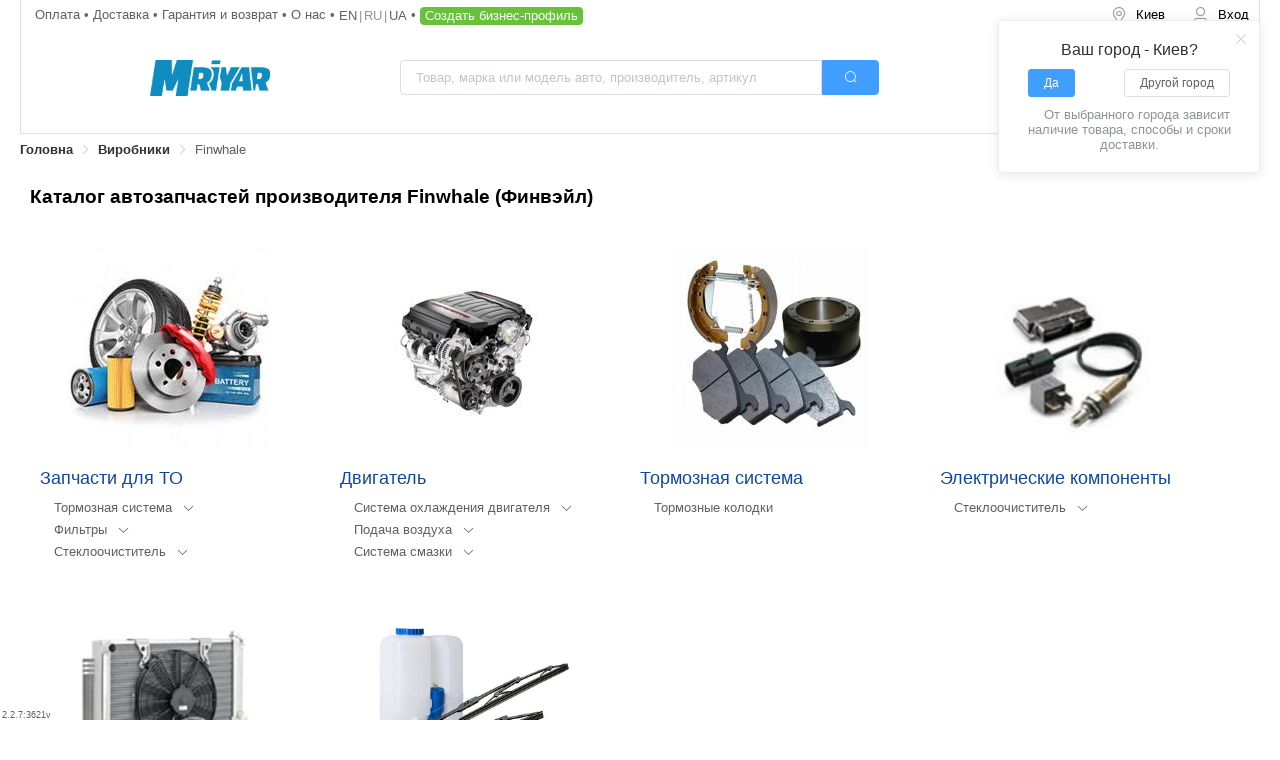

--- FILE ---
content_type: text/html; charset=utf-8
request_url: https://mriyar.ua/ru/brands/finwhale
body_size: 12662
content:
<!doctype html>
<html data-n-head-ssr lang="ru" data-n-head="%7B%22lang%22:%7B%22ssr%22:%22ru%22%7D%7D">
  <head >
    <title>Купить автозапчасти Finwhale (Финвэйл), цена на запчасти для автомобиля от продавцов со всех регионов Украины на Mriyar.ua</title><meta data-n-head="ssr" name="viewport" content="width=device-width, initial-scale=1.0, minimum-scale=1.0, maximum-scale=1.0, user-scalable=no"><meta data-n-head="ssr" name="HandheldFriendly" content="true"><meta data-n-head="ssr" data-hid="keywords" name="keywords" content=""><meta data-n-head="ssr" data-hid="og:title" name="og:title" content="Mriyar"><meta data-n-head="ssr" data-hid="og:image" name="og:image" content=""><meta data-n-head="ssr" name="google-site-verification" content="3OltsOeZ4oJswTv_Mxy8YErzA-_8pmTDG3ki_m0_W9c"><meta data-n-head="ssr" data-hid="charset" charset="utf-8"><meta data-n-head="ssr" data-hid="mobile-web-app-capable" name="mobile-web-app-capable" content="yes"><meta data-n-head="ssr" data-hid="apple-mobile-web-app-title" name="apple-mobile-web-app-title" content="mriyar"><meta data-n-head="ssr" data-hid="author" name="author" content="Mriyar"><meta data-n-head="ssr" data-hid="og:type" name="og:type" property="og:type" content="website"><meta data-n-head="ssr" data-hid="og:site_name" name="og:site_name" property="og:site_name" content="mriyar"><meta data-n-head="ssr" data-hid="description" name="description" content="Каталог 【Автозапчасти Finwhale】(Финвэйл) для всех марок автомобилей. Сравнение цен на запчасти Finwhale продавцов Украины ✅ Покупай выгодно на ▶Mriyar.ua◀"><meta data-n-head="ssr" data-hid="og:description" property="og:description" content="Каталог 【Автозапчасти Finwhale】(Финвэйл) для всех марок автомобилей. Сравнение цен на запчасти Finwhale продавцов Украины ✅ Покупай выгодно на ▶Mriyar.ua◀"><meta data-n-head="ssr" name="robots" content="index, follow"><link data-n-head="ssr" rel="icon" type="image/x-icon" href="/favicon.ico"><link data-n-head="ssr" data-hid="shortcut-icon" rel="shortcut icon" href="/favicon.ico"><link data-n-head="ssr" rel="manifest" href="/_nuxt/manifest.e55f1a18.json" data-hid="manifest"><link data-n-head="ssr" rel="alternate" hrefLang="x-default" href="https://mriyar.ua/brands/finwhale"><link data-n-head="ssr" rel="alternate" hrefLang="uk-ua" href="https://mriyar.ua/brands/finwhale"><link data-n-head="ssr" rel="alternate" hrefLang="ru-ua" href="https://mriyar.ua/ru/brands/finwhale"><link data-n-head="ssr" rel="canonical" href="https://mriyar.ua/ru/brands/finwhale"><script data-n-head="ssr" src="https://www.googletagmanager.com/gtag/js?id=AW-378424176" async></script><script data-n-head="ssr" data-hid="gtm-script">if(!window._gtm_init){window._gtm_init=1;(function(w,n,d,m,e,p){w[d]=(w[d]==1||n[d]=='yes'||n[d]==1||n[m]==1||(w[e]&&w[e][p]&&w[e][p]()))?1:0})(window,navigator,'doNotTrack','msDoNotTrack','external','msTrackingProtectionEnabled');(function(w,d,s,l,x,y){w[x]={};w._gtm_inject=function(i){if(w.doNotTrack||w[x][i])return;w[x][i]=1;w[l]=w[l]||[];w[l].push({'gtm.start':new Date().getTime(),event:'gtm.js'});var f=d.getElementsByTagName(s)[0],j=d.createElement(s);j.defer=true;j.src='https://www.googletagmanager.com/gtm.js?id='+i;f.parentNode.insertBefore(j,f);};w[y]('GTM-WJVTX84')})(window,document,'script','dataLayer','_gtm_ids','_gtm_inject')}</script><script data-n-head="ssr" type="application/ld+json">[{"@context":"http://schema.org","@type":"WebSite","url":"https://mriyar.ua","potentialAction":{"@type":"SearchAction","target":"https://mriyar.ua/search/catalog?q={search_term_string}","query-input":"required name=search_term_string"}},{"@context":"http://schema.org","@type":"Organization","url":"https://mriyar.ua","logo":"https://mriyar.ua/img/logo.png","email":"info@mriyar.com","address":[{"@type":"PostalAddress","streetAddress":"ул. Шимановского 2/1","addressLocality":"г. Киев"}],"sameAs":["https://www.facebook.com/Mriyar.ua"]}]</script><script data-n-head="ssr" type="application/ld+json">{"@context":"http://schema.org","@type":"BreadcrumbList","itemListElement":[{"@type":"ListItem","position":1,"name":"Головна","item":"https://mriyar.ua/"},{"@type":"ListItem","position":2,"name":"Виробники","item":"https://mriyar.ua/ru/brands"},{"@type":"ListItem","position":3,"name":"Finwhale","item":"https://mriyar.ua/ru/brands/finwhale"}]}</script><link rel="preload" href="/_nuxt/8d819a0.js" as="script"><link rel="preload" href="/_nuxt/43ad2e9.js" as="script"><link rel="preload" href="/_nuxt/5f03842.js" as="script"><link rel="preload" href="/_nuxt/dbf7975.js" as="script"><link rel="preload" href="/_nuxt/fonts/element-icons.313f7da.woff" as="font" type="font/woff" crossorigin><link rel="preload" href="/_nuxt/3609954.js" as="script"><link rel="preload" href="/_nuxt/7d26ddf.js" as="script"><link rel="stylesheet" href="/_nuxt/css/34d35dd.css"><link rel="stylesheet" href="/_nuxt/css/9a298e8.css"><link rel="stylesheet" href="/_nuxt/css/7ec6e1a.css"><link rel="stylesheet" href="/_nuxt/css/88fab67.css">
  </head>
  <body >
    <noscript data-n-head="ssr" data-hid="gtm-noscript" data-pbody="true"><iframe src="https://www.googletagmanager.com/ns.html?id=GTM-WJVTX84&" height="0" width="0" style="display:none;visibility:hidden" title="gtm"></iframe></noscript><div data-server-rendered="true" id="__nuxt"><!----><div id="__layout"><section class="el-container layout is-vertical" data-v-3bcd25ce><header class="el-header scroll-target" style="height:unset;" data-v-3bcd25ce><div class="page-header" data-v-17d015d8 data-v-3bcd25ce><div class="wrapper" data-v-17d015d8><nav class="row-1" data-v-17d015d8><ul class="links pg-0-1" data-v-17d015d8><li data-v-17d015d8><a href="/docs/payment" class="color-label" data-v-17d015d8>
            Оплата
          </a></li> <li data-v-17d015d8><a href="/docs/delivery" class="color-label" data-v-17d015d8>
            Доставка
          </a></li> <li data-v-17d015d8><a href="/docs/warranty" class="color-label" data-v-17d015d8>
            Гарантія та повернення
          </a></li> <li data-v-17d015d8><a href="/docs/about-us" class="color-label" data-v-17d015d8>
            Про нас
          </a></li> <li data-v-17d015d8><span class="lang-links mr-05" data-v-11a2fee8 data-v-17d015d8><a href="/en/brands/finwhale" class="el-link el-link--default" data-v-11a2fee8><!----><span class="el-link--inner">
    en
  </span><!----></a><a class="el-link el-link--default is-disabled" data-v-11a2fee8><!----><span class="el-link--inner">
    ru
  </span><!----></a><a href="/brands/finwhale" class="el-link el-link--default" data-v-11a2fee8><!----><span class="el-link--inner">
    ua
  </span><!----></a></span></li> <li data-v-17d015d8><button type="button" class="el-button btn-create-business el-button--success" data-v-17d015d8><!----><!----><span>
            Створити Бізнес-профіль
          </span></button></li></ul> <div class="user-nav" data-v-34546a50 data-v-17d015d8><ul role="menubar" class="el-menu--horizontal el-menu" style="background-color:white;" data-v-34546a50><li role="menuitem" tabindex="-1" class="el-menu-item btn btn-city" style="color:black;border-bottom-color:transparent;background-color:white;" data-v-34546a50><i class="el-icon-location-outline" data-v-34546a50></i> <span class="city-name" data-v-34546a50>
        Місто
      </span></li> <!----> <li role="menuitem" tabindex="-1" class="el-menu-item" style="color:black;border-bottom-color:transparent;background-color:white;display:none;" data-v-34546a50><div class="basket-icon only-icon" data-v-43878aeb data-v-34546a50><div class="wrapper" data-v-43878aeb><div class="icon-wrapper" data-v-43878aeb><img width="50" height="50" src="/_nuxt/img/shopping-cart.66578d0.svg" alt="basket" class="icon" data-v-43878aeb> <div class="quantity" style="display:none;" data-v-43878aeb>0</div></div> <!----></div></div></li> <li role="menuitem" tabindex="-1" class="el-menu-item btn" style="color:black;border-bottom-color:transparent;background-color:white;" data-v-34546a50><i class="el-icon-user" data-v-34546a50></i> <span class="label" data-v-34546a50>Вхід</span></li></ul> <!----></div></nav> <div class="row-2" data-v-17d015d8><div class="left-block" data-v-17d015d8><div class="the-logo" data-v-0a6f8894 data-v-17d015d8><a href="/" class="link router-link-active" data-v-0a6f8894><img data-src="/_nuxt/img/logo_mriyar_prod.78528d6.svg" alt="Mriyar" width="120" height="36" title="Mriyar" class="img" data-v-0a6f8894></a></div></div> <div class="center-block" data-v-17d015d8><div class="clever-search relative large" data-v-14f47acb data-v-17d015d8><div class="el-input el-input--large el-input-group el-input-group--append el-input--suffix" data-v-14f47acb><!----><input type="text" autocomplete="on" placeholder="Товар, марка або модель авто, виробник, артикул" class="el-input__inner"><!----><!----><div class="el-input-group__append"><button type="button" class="el-button main-btn--icon el-button--primary el-button--large" data-v-14f47acb><!----><i class="el-icon-search"></i><!----></button></div><!----></div> <!----></div></div> <div class="right-block" data-v-17d015d8><div class="basket-icon" data-v-43878aeb data-v-17d015d8><div class="wrapper" data-v-43878aeb><div class="icon-wrapper" data-v-43878aeb><img width="50" height="50" src="/_nuxt/img/shopping-cart.66578d0.svg" alt="basket" class="icon" data-v-43878aeb> <div class="quantity" style="display:none;" data-v-43878aeb>0</div></div> <div class="price" data-v-43878aeb>0,00 UAH</div></div></div></div></div> <div class="row-3" data-v-17d015d8><div row="" class="clever-search relative large" data-v-14f47acb data-v-17d015d8><div class="el-input el-input--large el-input-group el-input-group--append el-input--suffix" data-v-14f47acb><!----><input type="text" autocomplete="on" placeholder="Товар, марка або модель авто, виробник, артикул" class="el-input__inner"><!----><!----><div class="el-input-group__append"><button type="button" class="el-button main-btn--icon el-button--primary el-button--large" data-v-14f47acb><!----><i class="el-icon-search"></i><!----></button></div><!----></div> <!----></div></div></div> <!----> <div aria-label="Breadcrumb" role="navigation" class="el-breadcrumb breadcrumb scroll" data-v-3feb1869 data-v-17d015d8><span id="breadcrumb_1" title="Головна" class="el-breadcrumb__item" data-v-3feb1869><span role="link" class="el-breadcrumb__inner"><a href="/" class="router-link-active" data-v-3feb1869>
      Головна
    </a></span><span role="presentation" class="el-breadcrumb__separator"></span></span><span id="breadcrumb_2" title="Виробники" class="el-breadcrumb__item" data-v-3feb1869><span role="link" class="el-breadcrumb__inner"><a href="/ru/brands" class="router-link-active" data-v-3feb1869>
      Виробники
    </a></span><span role="presentation" class="el-breadcrumb__separator"></span></span><span id="breadcrumb_3" title="Finwhale" class="el-breadcrumb__item" data-v-3feb1869><span role="link" class="el-breadcrumb__inner"><span data-v-3feb1869>
      Finwhale
    </span></span><span role="presentation" class="el-breadcrumb__separator"></span></span></div></div> <div class="page-header-m" data-v-7f49f343 data-v-3bcd25ce><div class="wrapper" data-v-7f49f343><div class="row-1" data-v-7f49f343><div class="fl-al-center" data-v-7f49f343><div class="hamburger" data-v-7f49f343><img alt="menu" src="[data-uri]" class="icon-img" data-v-7f49f343></div> <span class="lang-links" data-v-11a2fee8 data-v-7f49f343><a href="/en/brands/finwhale" class="el-link el-link--default" data-v-11a2fee8><!----><span class="el-link--inner">
    en
  </span><!----></a><a class="el-link el-link--default is-disabled" data-v-11a2fee8><!----><span class="el-link--inner">
    ru
  </span><!----></a><a href="/brands/finwhale" class="el-link el-link--default" data-v-11a2fee8><!----><span class="el-link--inner">
    ua
  </span><!----></a></span></div> <div class="user-nav" data-v-34546a50 data-v-7f49f343><ul role="menubar" class="el-menu--horizontal el-menu" style="background-color:white;" data-v-34546a50><li role="menuitem" tabindex="-1" class="el-menu-item btn btn-city" style="color:black;border-bottom-color:transparent;background-color:white;" data-v-34546a50><i class="el-icon-location-outline" data-v-34546a50></i> <span class="city-name" data-v-34546a50>
        Місто
      </span></li> <!----> <li role="menuitem" tabindex="-1" class="el-menu-item" style="color:black;border-bottom-color:transparent;background-color:white;" data-v-34546a50><div class="basket-icon only-icon" data-v-43878aeb data-v-34546a50><div class="wrapper" data-v-43878aeb><div class="icon-wrapper" data-v-43878aeb><img width="50" height="50" src="/_nuxt/img/shopping-cart.66578d0.svg" alt="basket" class="icon" data-v-43878aeb> <div class="quantity" style="display:none;" data-v-43878aeb>0</div></div> <!----></div></div></li> <li role="menuitem" tabindex="-1" class="el-menu-item btn" style="color:black;border-bottom-color:transparent;background-color:white;" data-v-34546a50><i class="el-icon-user" data-v-34546a50></i> <span class="label" data-v-34546a50>Вхід</span></li></ul> <!----></div></div> <div class="row-2" data-v-7f49f343><div class="the-logo pg-1" data-v-0a6f8894 data-v-7f49f343><a href="/" class="link router-link-active" data-v-0a6f8894><img data-src="/_nuxt/img/logo_mriyar_prod.78528d6.svg" alt="Mriyar" width="120" height="36" title="Mriyar" class="img" data-v-0a6f8894></a></div></div> <div class="row-3" data-v-7f49f343><div row="" class="clever-search relative mini" data-v-14f47acb data-v-7f49f343><div class="el-input el-input--mini el-input-group el-input-group--append el-input--suffix" data-v-14f47acb><!----><input type="text" autocomplete="on" placeholder="Товар, марка або модель авто, виробник, артикул" class="el-input__inner"><!----><!----><div class="el-input-group__append"><button type="button" class="el-button main-btn--icon el-button--primary el-button--mini" data-v-14f47acb><!----><i class="el-icon-search"></i><!----></button></div><!----></div> <!----></div></div></div> <!----> <div aria-label="Breadcrumb" role="navigation" class="el-breadcrumb breadcrumb scroll" data-v-3feb1869 data-v-7f49f343><span id="breadcrumb_1" title="Головна" class="el-breadcrumb__item" data-v-3feb1869><span role="link" class="el-breadcrumb__inner"><a href="/" class="router-link-active" data-v-3feb1869>
      Головна
    </a></span><span role="presentation" class="el-breadcrumb__separator"></span></span><span id="breadcrumb_2" title="Виробники" class="el-breadcrumb__item" data-v-3feb1869><span role="link" class="el-breadcrumb__inner"><a href="/ru/brands" class="router-link-active" data-v-3feb1869>
      Виробники
    </a></span><span role="presentation" class="el-breadcrumb__separator"></span></span><span id="breadcrumb_3" title="Finwhale" class="el-breadcrumb__item" data-v-3feb1869><span role="link" class="el-breadcrumb__inner"><span data-v-3feb1869>
      Finwhale
    </span></span><span role="presentation" class="el-breadcrumb__separator"></span></span></div> <!----></div></header> <section class="el-container main-section" data-v-3bcd25ce><main class="el-main mb-4" data-v-3bcd25ce><div class="trademark-page" data-v-2f52d3dc data-v-3bcd25ce><h1 class="custom-headline custom-headline--level2-bold" data-v-2f52d3dc>
    Каталог автозапчастей производителя Finwhale (Финвэйл)
  </h1> <div class="mb-2" data-v-2f52d3dc><section class="catalog-tree" data-v-28d1d37a data-v-2f52d3dc><ul class="catalog-body" data-v-28d1d37a><li data-v-28d1d37a><div class="catalog-item" data-v-c1b0aca6 data-v-28d1d37a><div class="top-line" data-v-c1b0aca6><a href="/zapchastyny-dlja-to/brand-finwhale" data-v-c1b0aca6><div class="block-size" style="height:200px;width:200px;max-width:100%;" data-v-60710aeb data-v-c1b0aca6><img data-src="https://media.mriyar.ua/media/product_lines_images/143.jpg" width="200px" alt="Запчасти для ТО " title="Запчасти для ТО " height="200px" class="img" data-v-60710aeb></div> <div class="shop-category__title" data-v-c1b0aca6>
        Запчасти для ТО 
      </div></a></div> <div class="middle-lines" data-v-c1b0aca6><div class="middle-lines-wrapper" data-v-c1b0aca6><ul class="middle-lines-list" data-v-c1b0aca6><li data-v-c1b0aca6><div class="middle-line el-row is-align-middle el-row--flex" data-v-c1b0aca6><a href="/halmivna-systema/brand-finwhale" class="custom-link custom-link--inverted color-black" data-v-c1b0aca6>
              Тормозная система
            </a> <div class="ml-1" data-v-c1b0aca6><a class="shop-category__open" data-v-c1b0aca6><i class="el-icon-arrow-down" data-v-c1b0aca6></i></a></div></div> <ul class="ml-2" style="display:none;" data-v-c1b0aca6><li class="line" data-v-c1b0aca6><a href="/halmivni-kolodky/brand-finwhale" class="custom-link custom-link--inverted color-black" data-v-c1b0aca6>
                Тормозные колодки
              </a></li></ul></li><li data-v-c1b0aca6><div class="middle-line el-row is-align-middle el-row--flex" data-v-c1b0aca6><a href="/filtry/brand-finwhale" class="custom-link custom-link--inverted color-black" data-v-c1b0aca6>
              Фильтры
            </a> <div class="ml-1" data-v-c1b0aca6><a class="shop-category__open" data-v-c1b0aca6><i class="el-icon-arrow-down" data-v-c1b0aca6></i></a></div></div> <ul class="ml-2" style="display:none;" data-v-c1b0aca6><li class="line" data-v-c1b0aca6><a href="/povitrjanyj-filtr/brand-finwhale" class="custom-link custom-link--inverted color-black" data-v-c1b0aca6>
                Воздушный фильтр
              </a></li><li class="line" data-v-c1b0aca6><a href="/filtr-masljanyj/brand-finwhale" class="custom-link custom-link--inverted color-black" data-v-c1b0aca6>
                Фильтр масляный
              </a></li></ul></li><li data-v-c1b0aca6><div class="middle-line el-row is-align-middle el-row--flex" data-v-c1b0aca6><a href="/skloochysnyk/brand-finwhale" class="custom-link custom-link--inverted color-black" data-v-c1b0aca6>
              Стеклоочиститель
            </a> <div class="ml-1" data-v-c1b0aca6><a class="shop-category__open" data-v-c1b0aca6><i class="el-icon-arrow-down" data-v-c1b0aca6></i></a></div></div> <ul class="ml-2" style="display:none;" data-v-c1b0aca6><li class="line" data-v-c1b0aca6><a href="/shchitka-skloochysnyka/brand-finwhale" class="custom-link custom-link--inverted color-black" data-v-c1b0aca6>
                Щетка стеклоочистителя
              </a></li></ul></li></ul></div></div> <!----></div></li><li data-v-28d1d37a><div class="catalog-item" data-v-c1b0aca6 data-v-28d1d37a><div class="top-line" data-v-c1b0aca6><a href="/dvyhun/brand-finwhale" data-v-c1b0aca6><div class="block-size" style="height:200px;width:200px;max-width:100%;" data-v-60710aeb data-v-c1b0aca6><img data-src="https://media.mriyar.ua/media/product_lines_images/104.jpg" width="200px" alt="Двигатель " title="Двигатель " height="200px" class="img" data-v-60710aeb></div> <div class="shop-category__title" data-v-c1b0aca6>
        Двигатель 
      </div></a></div> <div class="middle-lines" data-v-c1b0aca6><div class="middle-lines-wrapper" data-v-c1b0aca6><ul class="middle-lines-list" data-v-c1b0aca6><li data-v-c1b0aca6><div class="middle-line el-row is-align-middle el-row--flex" data-v-c1b0aca6><a href="/systema-okholodzhennja-dvyhuna/brand-finwhale" class="custom-link custom-link--inverted color-black" data-v-c1b0aca6>
              Система охлаждения двигателя
            </a> <div class="ml-1" data-v-c1b0aca6><a class="shop-category__open" data-v-c1b0aca6><i class="el-icon-arrow-down" data-v-c1b0aca6></i></a></div></div> <ul class="ml-2" style="display:none;" data-v-c1b0aca6><li class="line" data-v-c1b0aca6><a href="/nasos-systemy-okholodzhennja-dvyhuna/brand-finwhale" class="custom-link custom-link--inverted color-black" data-v-c1b0aca6>
                Насос системы охлаждения двигателя
              </a></li></ul></li><li data-v-c1b0aca6><div class="middle-line el-row is-align-middle el-row--flex" data-v-c1b0aca6><a href="/podacha-povitrja/brand-finwhale" class="custom-link custom-link--inverted color-black" data-v-c1b0aca6>
              Подача воздуха
            </a> <div class="ml-1" data-v-c1b0aca6><a class="shop-category__open" data-v-c1b0aca6><i class="el-icon-arrow-down" data-v-c1b0aca6></i></a></div></div> <ul class="ml-2" style="display:none;" data-v-c1b0aca6><li class="line" data-v-c1b0aca6><a href="/povitrjanyj-filtr/brand-finwhale" class="custom-link custom-link--inverted color-black" data-v-c1b0aca6>
                Воздушный фильтр
              </a></li></ul></li><li data-v-c1b0aca6><div class="middle-line el-row is-align-middle el-row--flex" data-v-c1b0aca6><a href="/systema-zmazky/brand-finwhale" class="custom-link custom-link--inverted color-black" data-v-c1b0aca6>
              Система смазки
            </a> <div class="ml-1" data-v-c1b0aca6><a class="shop-category__open" data-v-c1b0aca6><i class="el-icon-arrow-down" data-v-c1b0aca6></i></a></div></div> <ul class="ml-2" style="display:none;" data-v-c1b0aca6><li class="line" data-v-c1b0aca6><a href="/filtr-masljanyj/brand-finwhale" class="custom-link custom-link--inverted color-black" data-v-c1b0aca6>
                Фильтр масляный
              </a></li></ul></li></ul></div></div> <!----></div></li><li data-v-28d1d37a><div class="catalog-item" data-v-c1b0aca6 data-v-28d1d37a><div class="top-line" data-v-c1b0aca6><a href="/halmivna-systema/brand-finwhale" data-v-c1b0aca6><div class="block-size" style="height:200px;width:200px;max-width:100%;" data-v-60710aeb data-v-c1b0aca6><img data-src="https://media.mriyar.ua/media/product_lines_images/479.jpg" width="200px" alt="Тормозная система " title="Тормозная система " height="200px" class="img" data-v-60710aeb></div> <div class="shop-category__title" data-v-c1b0aca6>
        Тормозная система 
      </div></a></div> <div class="middle-lines" data-v-c1b0aca6><div class="middle-lines-wrapper" data-v-c1b0aca6><ul class="middle-lines-list" data-v-c1b0aca6><li data-v-c1b0aca6><div class="middle-line el-row is-align-middle el-row--flex" data-v-c1b0aca6><a href="/halmivni-kolodky/brand-finwhale" class="custom-link custom-link--inverted color-black" data-v-c1b0aca6>
              Тормозные колодки
            </a> <!----></div> <ul class="ml-2" style="display:none;" data-v-c1b0aca6></ul></li></ul></div></div> <!----></div></li><li data-v-28d1d37a><div class="catalog-item" data-v-c1b0aca6 data-v-28d1d37a><div class="top-line" data-v-c1b0aca6><a href="/elektrychni-komponenty/brand-finwhale" data-v-c1b0aca6><div class="block-size" style="height:200px;width:200px;max-width:100%;" data-v-60710aeb data-v-c1b0aca6><img data-src="https://media.mriyar.ua/media/product_lines_images/550.jpg" width="200px" alt="Электрические компоненты " title="Электрические компоненты " height="200px" class="img" data-v-60710aeb></div> <div class="shop-category__title" data-v-c1b0aca6>
        Электрические компоненты 
      </div></a></div> <div class="middle-lines" data-v-c1b0aca6><div class="middle-lines-wrapper" data-v-c1b0aca6><ul class="middle-lines-list" data-v-c1b0aca6><li data-v-c1b0aca6><div class="middle-line el-row is-align-middle el-row--flex" data-v-c1b0aca6><a href="/skloochysnyk/brand-finwhale" class="custom-link custom-link--inverted color-black" data-v-c1b0aca6>
              Стеклоочиститель
            </a> <div class="ml-1" data-v-c1b0aca6><a class="shop-category__open" data-v-c1b0aca6><i class="el-icon-arrow-down" data-v-c1b0aca6></i></a></div></div> <ul class="ml-2" style="display:none;" data-v-c1b0aca6><li class="line" data-v-c1b0aca6><a href="/shchitka-skloochysnyka/brand-finwhale" class="custom-link custom-link--inverted color-black" data-v-c1b0aca6>
                Щетка стеклоочистителя
              </a></li></ul></li></ul></div></div> <!----></div></li><li data-v-28d1d37a><div class="catalog-item" data-v-c1b0aca6 data-v-28d1d37a><div class="top-line" data-v-c1b0aca6><a href="/systema-okholodzhennja-dvyhuna/brand-finwhale" data-v-c1b0aca6><div class="block-size" style="height:200px;width:200px;max-width:100%;" data-v-60710aeb data-v-c1b0aca6><img data-src="https://media.mriyar.ua/media/product_lines_images/445.jpg" width="200px" alt="Система охлаждения двигателя " title="Система охлаждения двигателя " height="200px" class="img" data-v-60710aeb></div> <div class="shop-category__title" data-v-c1b0aca6>
        Система охлаждения двигателя 
      </div></a></div> <div class="middle-lines" data-v-c1b0aca6><div class="middle-lines-wrapper" data-v-c1b0aca6><ul class="middle-lines-list" data-v-c1b0aca6><li data-v-c1b0aca6><div class="middle-line el-row is-align-middle el-row--flex" data-v-c1b0aca6><a href="/nasos-systemy-okholodzhennja-dvyhuna/brand-finwhale" class="custom-link custom-link--inverted color-black" data-v-c1b0aca6>
              Насос системы охлаждения двигателя
            </a> <!----></div> <ul class="ml-2" style="display:none;" data-v-c1b0aca6></ul></li></ul></div></div> <!----></div></li><li data-v-28d1d37a><div class="catalog-item" data-v-c1b0aca6 data-v-28d1d37a><div class="top-line" data-v-c1b0aca6><a href="/systema-ochyshchennja-skla-i-far/brand-finwhale" data-v-c1b0aca6><div class="block-size" style="height:200px;width:200px;max-width:100%;" data-v-60710aeb data-v-c1b0aca6><img data-src="https://media.mriyar.ua/media/product_lines_images/446.jpg" width="200px" alt="Система очистки стекол и фар " title="Система очистки стекол и фар " height="200px" class="img" data-v-60710aeb></div> <div class="shop-category__title" data-v-c1b0aca6>
        Система очистки стекол и фар 
      </div></a></div> <div class="middle-lines" data-v-c1b0aca6><div class="middle-lines-wrapper" data-v-c1b0aca6><ul class="middle-lines-list" data-v-c1b0aca6><li data-v-c1b0aca6><div class="middle-line el-row is-align-middle el-row--flex" data-v-c1b0aca6><a href="/shchitka-skloochysnyka/brand-finwhale" class="custom-link custom-link--inverted color-black" data-v-c1b0aca6>
              Щетка стеклоочистителя
            </a> <!----></div> <ul class="ml-2" style="display:none;" data-v-c1b0aca6></ul></li></ul></div></div> <!----></div></li></ul></section></div> <div class="mb-2" data-v-2f52d3dc><section class="top-products" data-v-04c5aaf8 data-v-2f52d3dc><div class="slider-block" data-v-76b73392 data-v-04c5aaf8><div class="mr-header" data-v-76b73392><div class="ml-1 analogs-header" data-v-76b73392 data-v-04c5aaf8><span class="custom-headline custom-headline--level2" data-v-76b73392 data-v-04c5aaf8>
          Популярні пропозиції Finwhale
        </span></div> <div class="el-button-group" data-v-76b73392><button type="button" class="el-button el-button--default" data-v-76b73392><!----><i class="el-icon-arrow-left"></i><!----></button> <button type="button" class="el-button el-button--default" data-v-76b73392><!----><i class="el-icon-arrow-right"></i><!----></button></div></div> <div class="mr-body" data-v-76b73392><div class="swiper-container gallery-top" data-v-76b73392><div class="swiper-wrapper"><div class="swiper-slide" data-v-76b73392><div class="mr-analogs" data-v-04c5aaf8><article class="ware-small-card" data-v-704f3709 data-v-04c5aaf8><a href="/part-finwhale-lf101-15005344" class="max-w-100p" data-v-704f3709><div class="mb-2 el-row is-justify-center el-row--flex" data-v-704f3709><div class="block-size" style="height:200px;width:200px;max-width:100%;" data-v-60710aeb data-v-704f3709><img data-src="/_nuxt/img/avatar-placeholder-2.a37f828.svg" width="200px" alt="Finwhale LF101 Фильтр масляный" title="Finwhale LF101 Фильтр масляный" height="200px" class="img" data-v-60710aeb></div></div> <div class="mb-1 w-100pr" data-v-704f3709><div class="mb-05 color-default" data-v-704f3709>Фильтр масляный</div> <div class="tm-ac" data-v-704f3709><div class="bold mr-05" data-v-704f3709>Finwhale</div> <div data-v-704f3709>LF101</div></div></div></a> <div class="mb-1 w-100pr el-row is-justify-center is-align-bottom el-row--flex the-price large" data-v-0c7f8482 data-v-704f3709><span class="mr-05 prefix" data-v-0c7f8482></span> <span class="price mr-05" data-v-0c7f8482>150,00</span> <span class="currency" data-v-0c7f8482><span data-v-0c7f8482>грн</span></span></div> <div class="text-center mb-1" data-v-704f3709>
      Термін поставки: <br data-v-704f3709> <div class="delivery-time-string text-center color-green" data-v-704f3709><!----> <time datetime="2026-01-23">
    Завтра
  </time></div></div> <button type="button" class="el-button mb-1 w-100 el-button--primary el-button--small" data-v-704f3709><!----><!----><span>
      Купити
    </span></button> <div class="mb-05 text-center" data-v-704f3709><div class="seller" data-v-704f3709><a class="el-link el-link--primary is-underline" data-v-704f3709><!----><span class="el-link--inner">
          Avasklad
        </span><!----></a></div> <span class="text-ghost text-small" data-v-704f3709>
        (Вишневе)
      </span></div> <div class="center the-rate disable-events" data-v-0a6c449f data-v-704f3709><div role="slider" aria-valuenow="5" aria-valuetext="" aria-valuemin="0" aria-valuemax="5" tabindex="0" class="el-rate" data-v-0a6c449f><span class="el-rate__item" style="cursor:pointer;"><i class="el-rate__icon el-icon-star-on" style="color:#F7BA2A;"><!----></i></span><span class="el-rate__item" style="cursor:pointer;"><i class="el-rate__icon el-icon-star-on" style="color:#F7BA2A;"><!----></i></span><span class="el-rate__item" style="cursor:pointer;"><i class="el-rate__icon el-icon-star-on" style="color:#F7BA2A;"><!----></i></span><span class="el-rate__item" style="cursor:pointer;"><i class="el-rate__icon el-icon-star-on" style="color:#F7BA2A;"><!----></i></span><span class="el-rate__item" style="cursor:pointer;"><i class="el-rate__icon el-icon-star-on" style="color:#F7BA2A;"><!----></i></span><!----></div></div> <div class="text-center" data-v-704f3709><a class="fit-content text-center el-link el-link--primary is-underline" data-v-704f3709><!----><span class="el-link--inner">
        Показати всі ціни
      </span><!----></a></div></article></div></div><div class="swiper-slide" data-v-76b73392><div class="mr-analogs" data-v-04c5aaf8><article class="ware-small-card" data-v-704f3709 data-v-04c5aaf8><a href="/part-finwhale-fj410-39981651" class="max-w-100p" data-v-704f3709><div class="mb-2 el-row is-justify-center el-row--flex" data-v-704f3709><div class="block-size" style="height:200px;width:200px;max-width:100%;" data-v-60710aeb data-v-704f3709><img data-src="/_nuxt/img/avatar-placeholder-2.a37f828.svg" width="200px" alt="Finwhale FJ410 Опора шаровая  рычага" title="Finwhale FJ410 Опора шаровая  рычага" height="200px" class="img" data-v-60710aeb></div></div> <div class="mb-1 w-100pr" data-v-704f3709><div class="mb-05 color-default" data-v-704f3709>Опора шаровая  рычага</div> <div class="tm-ac" data-v-704f3709><div class="bold mr-05" data-v-704f3709>Finwhale</div> <div data-v-704f3709>FJ410</div></div></div></a> <div class="mb-1 w-100pr el-row is-justify-center is-align-bottom el-row--flex the-price large" data-v-0c7f8482 data-v-704f3709><span class="mr-05 prefix" data-v-0c7f8482></span> <span class="price mr-05" data-v-0c7f8482>350,00</span> <span class="currency" data-v-0c7f8482><span data-v-0c7f8482>грн</span></span></div> <div class="text-center mb-1" data-v-704f3709>
      Термін поставки: <br data-v-704f3709> <div class="delivery-time-string text-center color-green" data-v-704f3709><!----> <time datetime="2026-01-23">
    Завтра
  </time></div></div> <button type="button" class="el-button mb-1 w-100 el-button--primary el-button--small" data-v-704f3709><!----><!----><span>
      Купити
    </span></button> <div class="mb-05 text-center" data-v-704f3709><div class="seller" data-v-704f3709><a class="el-link el-link--primary is-underline" data-v-704f3709><!----><span class="el-link--inner">
          Avasklad
        </span><!----></a></div> <span class="text-ghost text-small" data-v-704f3709>
        (Вишневе)
      </span></div> <div class="center the-rate disable-events" data-v-0a6c449f data-v-704f3709><div role="slider" aria-valuenow="5" aria-valuetext="" aria-valuemin="0" aria-valuemax="5" tabindex="0" class="el-rate" data-v-0a6c449f><span class="el-rate__item" style="cursor:pointer;"><i class="el-rate__icon el-icon-star-on" style="color:#F7BA2A;"><!----></i></span><span class="el-rate__item" style="cursor:pointer;"><i class="el-rate__icon el-icon-star-on" style="color:#F7BA2A;"><!----></i></span><span class="el-rate__item" style="cursor:pointer;"><i class="el-rate__icon el-icon-star-on" style="color:#F7BA2A;"><!----></i></span><span class="el-rate__item" style="cursor:pointer;"><i class="el-rate__icon el-icon-star-on" style="color:#F7BA2A;"><!----></i></span><span class="el-rate__item" style="cursor:pointer;"><i class="el-rate__icon el-icon-star-on" style="color:#F7BA2A;"><!----></i></span><!----></div></div> <div class="text-center" data-v-704f3709><a class="fit-content text-center el-link el-link--primary is-underline" data-v-704f3709><!----><span class="el-link--inner">
        Показати всі ціни
      </span><!----></a></div></article></div></div><div class="swiper-slide" data-v-76b73392><div class="mr-analogs" data-v-04c5aaf8><article class="ware-small-card" data-v-704f3709 data-v-04c5aaf8><a href="/part-finwhale-13042hl-39982085" class="max-w-100p" data-v-704f3709><div class="mb-2 el-row is-justify-center el-row--flex" data-v-704f3709><div class="block-size" style="height:200px;width:200px;max-width:100%;" data-v-60710aeb data-v-704f3709><img data-src="/_nuxt/img/avatar-placeholder-2.a37f828.svg" width="200px" alt="Finwhale 13042HL Амортизатор подвески" title="Finwhale 13042HL Амортизатор подвески" height="200px" class="img" data-v-60710aeb></div></div> <div class="mb-1 w-100pr" data-v-704f3709><div class="mb-05 color-default" data-v-704f3709>Амортизатор подвески</div> <div class="tm-ac" data-v-704f3709><div class="bold mr-05" data-v-704f3709>Finwhale</div> <div data-v-704f3709>13042HL</div></div></div></a> <div class="mb-1 w-100pr el-row is-justify-center is-align-bottom el-row--flex the-price large" data-v-0c7f8482 data-v-704f3709><span class="mr-05 prefix" data-v-0c7f8482></span> <span class="price mr-05" data-v-0c7f8482>500,00</span> <span class="currency" data-v-0c7f8482><span data-v-0c7f8482>грн</span></span></div> <div class="text-center mb-1" data-v-704f3709>
      Термін поставки: <br data-v-704f3709> <div class="delivery-time-string text-center color-green" data-v-704f3709><!----> <time datetime="2026-01-23">
    Завтра
  </time></div></div> <button type="button" class="el-button mb-1 w-100 el-button--primary el-button--small" data-v-704f3709><!----><!----><span>
      Купити
    </span></button> <div class="mb-05 text-center" data-v-704f3709><div class="seller" data-v-704f3709><a class="el-link el-link--primary is-underline" data-v-704f3709><!----><span class="el-link--inner">
          Avasklad
        </span><!----></a></div> <span class="text-ghost text-small" data-v-704f3709>
        (Вишневе)
      </span></div> <div class="center the-rate disable-events" data-v-0a6c449f data-v-704f3709><div role="slider" aria-valuenow="5" aria-valuetext="" aria-valuemin="0" aria-valuemax="5" tabindex="0" class="el-rate" data-v-0a6c449f><span class="el-rate__item" style="cursor:pointer;"><i class="el-rate__icon el-icon-star-on" style="color:#F7BA2A;"><!----></i></span><span class="el-rate__item" style="cursor:pointer;"><i class="el-rate__icon el-icon-star-on" style="color:#F7BA2A;"><!----></i></span><span class="el-rate__item" style="cursor:pointer;"><i class="el-rate__icon el-icon-star-on" style="color:#F7BA2A;"><!----></i></span><span class="el-rate__item" style="cursor:pointer;"><i class="el-rate__icon el-icon-star-on" style="color:#F7BA2A;"><!----></i></span><span class="el-rate__item" style="cursor:pointer;"><i class="el-rate__icon el-icon-star-on" style="color:#F7BA2A;"><!----></i></span><!----></div></div> <div class="text-center" data-v-704f3709><a class="fit-content text-center el-link el-link--primary is-underline" data-v-704f3709><!----><span class="el-link--inner">
        Показати всі ціни
      </span><!----></a></div></article></div></div><div class="swiper-slide" data-v-76b73392><div class="mr-analogs" data-v-04c5aaf8><article class="ware-small-card" data-v-704f3709 data-v-04c5aaf8><a href="/part-finwhale-wp101-15005498" class="max-w-100p" data-v-704f3709><div class="mb-2 el-row is-justify-center el-row--flex" data-v-704f3709><div class="block-size" style="height:200px;width:200px;max-width:100%;" data-v-60710aeb data-v-704f3709><img data-src="/_nuxt/img/avatar-placeholder-2.a37f828.svg" width="200px" alt="Finwhale WP101 Насос охлаждающей жидкости" title="Finwhale WP101 Насос охлаждающей жидкости" height="200px" class="img" data-v-60710aeb></div></div> <div class="mb-1 w-100pr" data-v-704f3709><div class="mb-05 color-default" data-v-704f3709>Насос охлаждающей жидкости</div> <div class="tm-ac" data-v-704f3709><div class="bold mr-05" data-v-704f3709>Finwhale</div> <div data-v-704f3709>WP101</div></div></div></a> <div class="mb-1 w-100pr el-row is-justify-center is-align-bottom el-row--flex the-price large" data-v-0c7f8482 data-v-704f3709><span class="mr-05 prefix" data-v-0c7f8482></span> <span class="price mr-05" data-v-0c7f8482>550,00</span> <span class="currency" data-v-0c7f8482><span data-v-0c7f8482>грн</span></span></div> <div class="text-center mb-1" data-v-704f3709>
      Термін поставки: <br data-v-704f3709> <div class="delivery-time-string text-center color-green" data-v-704f3709><!----> <time datetime="2026-01-23">
    Завтра
  </time></div></div> <button type="button" class="el-button mb-1 w-100 el-button--primary el-button--small" data-v-704f3709><!----><!----><span>
      Купити
    </span></button> <div class="mb-05 text-center" data-v-704f3709><div class="seller" data-v-704f3709><a class="el-link el-link--primary is-underline" data-v-704f3709><!----><span class="el-link--inner">
          Avasklad
        </span><!----></a></div> <span class="text-ghost text-small" data-v-704f3709>
        (Вишневе)
      </span></div> <div class="center the-rate disable-events" data-v-0a6c449f data-v-704f3709><div role="slider" aria-valuenow="5" aria-valuetext="" aria-valuemin="0" aria-valuemax="5" tabindex="0" class="el-rate" data-v-0a6c449f><span class="el-rate__item" style="cursor:pointer;"><i class="el-rate__icon el-icon-star-on" style="color:#F7BA2A;"><!----></i></span><span class="el-rate__item" style="cursor:pointer;"><i class="el-rate__icon el-icon-star-on" style="color:#F7BA2A;"><!----></i></span><span class="el-rate__item" style="cursor:pointer;"><i class="el-rate__icon el-icon-star-on" style="color:#F7BA2A;"><!----></i></span><span class="el-rate__item" style="cursor:pointer;"><i class="el-rate__icon el-icon-star-on" style="color:#F7BA2A;"><!----></i></span><span class="el-rate__item" style="cursor:pointer;"><i class="el-rate__icon el-icon-star-on" style="color:#F7BA2A;"><!----></i></span><!----></div></div> <div class="text-center" data-v-704f3709><a class="fit-content text-center el-link el-link--primary is-underline" data-v-704f3709><!----><span class="el-link--inner">
        Показати всі ціни
      </span><!----></a></div></article></div></div><div class="swiper-slide" data-v-76b73392><div class="mr-analogs" data-v-04c5aaf8><article class="ware-small-card" data-v-704f3709 data-v-04c5aaf8><a href="/part-finwhale-fs6-39981758" class="max-w-100p" data-v-704f3709><div class="mb-2 el-row is-justify-center el-row--flex" data-v-704f3709><div class="block-size" style="height:200px;width:200px;max-width:100%;" data-v-60710aeb data-v-704f3709><img data-src="/_nuxt/img/avatar-placeholder-2.a37f828.svg" width="200px" alt="Finwhale FS6 Свеча зажигания" title="Finwhale FS6 Свеча зажигания" height="200px" class="img" data-v-60710aeb></div></div> <div class="mb-1 w-100pr" data-v-704f3709><div class="mb-05 color-default" data-v-704f3709>Свеча зажигания</div> <div class="tm-ac" data-v-704f3709><div class="bold mr-05" data-v-704f3709>Finwhale</div> <div data-v-704f3709>FS6</div></div></div></a> <div class="block-size center" style="height:200px;width:200px;max-width:100%;" data-v-60710aeb data-v-704f3709><img data-src="/_nuxt/img/sold.0f9a8a8.svg" width="200px" alt="Finwhale FS6 Свеча зажигания" title="Finwhale FS6 Свеча зажигания" height="200px" class="img" data-v-60710aeb></div></article></div></div><div class="swiper-slide" data-v-76b73392><div class="mr-analogs" data-v-04c5aaf8><article class="ware-small-card" data-v-704f3709 data-v-04c5aaf8><a href="/part-finwhale-sl609-39982238" class="max-w-100p" data-v-704f3709><div class="mb-2 el-row is-justify-center el-row--flex" data-v-704f3709><div class="block-size" style="height:200px;width:200px;max-width:100%;" data-v-60710aeb data-v-704f3709><img data-src="/_nuxt/img/avatar-placeholder-2.a37f828.svg" width="200px" alt="Finwhale SL609 Стойка стабилизатора подвески" title="Finwhale SL609 Стойка стабилизатора подвески" height="200px" class="img" data-v-60710aeb></div></div> <div class="mb-1 w-100pr" data-v-704f3709><div class="mb-05 color-default" data-v-704f3709>Стойка стабилизатора подвески</div> <div class="tm-ac" data-v-704f3709><div class="bold mr-05" data-v-704f3709>Finwhale</div> <div data-v-704f3709>SL609</div></div></div></a> <div class="block-size center" style="height:200px;width:200px;max-width:100%;" data-v-60710aeb data-v-704f3709><img data-src="/_nuxt/img/sold.0f9a8a8.svg" width="200px" alt="Finwhale SL609 Стойка стабилизатора подвески" title="Finwhale SL609 Стойка стабилизатора подвески" height="200px" class="img" data-v-60710aeb></div></article></div></div><div class="swiper-slide" data-v-76b73392><div class="mr-analogs" data-v-04c5aaf8><article class="ware-small-card" data-v-704f3709 data-v-04c5aaf8><a href="/part-finwhale-bd94x19-39981854" class="max-w-100p" data-v-704f3709><div class="mb-2 el-row is-justify-center el-row--flex" data-v-704f3709><div class="block-size" style="height:200px;width:200px;max-width:100%;" data-v-60710aeb data-v-704f3709><img data-src="/_nuxt/img/avatar-placeholder-2.a37f828.svg" width="200px" alt="Finwhale BD94X19 Ремень ГРМ" title="Finwhale BD94X19 Ремень ГРМ" height="200px" class="img" data-v-60710aeb></div></div> <div class="mb-1 w-100pr" data-v-704f3709><div class="mb-05 color-default" data-v-704f3709>Ремень ГРМ</div> <div class="tm-ac" data-v-704f3709><div class="bold mr-05" data-v-704f3709>Finwhale</div> <div data-v-704f3709>BD94X19</div></div></div></a> <div class="block-size center" style="height:200px;width:200px;max-width:100%;" data-v-60710aeb data-v-704f3709><img data-src="/_nuxt/img/sold.0f9a8a8.svg" width="200px" alt="Finwhale BD94X19 Ремень ГРМ" title="Finwhale BD94X19 Ремень ГРМ" height="200px" class="img" data-v-60710aeb></div></article></div></div><div class="swiper-slide" data-v-76b73392><div class="mr-analogs" data-v-04c5aaf8><article class="ware-small-card" data-v-704f3709 data-v-04c5aaf8><a href="/part-finwhale-fs15-39981786" class="max-w-100p" data-v-704f3709><div class="mb-2 el-row is-justify-center el-row--flex" data-v-704f3709><div class="block-size" style="height:200px;width:200px;max-width:100%;" data-v-60710aeb data-v-704f3709><img data-src="/_nuxt/img/avatar-placeholder-2.a37f828.svg" width="200px" alt="Finwhale FS15 Свеча зажигания" title="Finwhale FS15 Свеча зажигания" height="200px" class="img" data-v-60710aeb></div></div> <div class="mb-1 w-100pr" data-v-704f3709><div class="mb-05 color-default" data-v-704f3709>Свеча зажигания</div> <div class="tm-ac" data-v-704f3709><div class="bold mr-05" data-v-704f3709>Finwhale</div> <div data-v-704f3709>FS15</div></div></div></a> <div class="block-size center" style="height:200px;width:200px;max-width:100%;" data-v-60710aeb data-v-704f3709><img data-src="/_nuxt/img/sold.0f9a8a8.svg" width="200px" alt="Finwhale FS15 Свеча зажигания" title="Finwhale FS15 Свеча зажигания" height="200px" class="img" data-v-60710aeb></div></article></div></div><div class="swiper-slide" data-v-76b73392><div class="mr-analogs" data-v-04c5aaf8><article class="ware-small-card" data-v-704f3709 data-v-04c5aaf8><a href="/part-finwhale-fs32-39981658" class="max-w-100p" data-v-704f3709><div class="mb-2 el-row is-justify-center el-row--flex" data-v-704f3709><div class="block-size" style="height:200px;width:200px;max-width:100%;" data-v-60710aeb data-v-704f3709><img data-src="/_nuxt/img/avatar-placeholder-2.a37f828.svg" width="200px" alt="Finwhale FS32 Свеча зажигания" title="Finwhale FS32 Свеча зажигания" height="200px" class="img" data-v-60710aeb></div></div> <div class="mb-1 w-100pr" data-v-704f3709><div class="mb-05 color-default" data-v-704f3709>Свеча зажигания</div> <div class="tm-ac" data-v-704f3709><div class="bold mr-05" data-v-704f3709>Finwhale</div> <div data-v-704f3709>FS32</div></div></div></a> <div class="block-size center" style="height:200px;width:200px;max-width:100%;" data-v-60710aeb data-v-704f3709><img data-src="/_nuxt/img/sold.0f9a8a8.svg" width="200px" alt="Finwhale FS32 Свеча зажигания" title="Finwhale FS32 Свеча зажигания" height="200px" class="img" data-v-60710aeb></div></article></div></div><div class="swiper-slide" data-v-76b73392><div class="mr-analogs" data-v-04c5aaf8><article class="ware-small-card" data-v-704f3709 data-v-04c5aaf8><a href="/part-finwhale-fsi101-39981910" class="max-w-100p" data-v-704f3709><div class="mb-2 el-row is-justify-center el-row--flex" data-v-704f3709><div class="block-size" style="height:200px;width:200px;max-width:100%;" data-v-60710aeb data-v-704f3709><img data-src="/_nuxt/img/avatar-placeholder-2.a37f828.svg" width="200px" alt="Finwhale FSI101 Свеча зажигания" title="Finwhale FSI101 Свеча зажигания" height="200px" class="img" data-v-60710aeb></div></div> <div class="mb-1 w-100pr" data-v-704f3709><div class="mb-05 color-default" data-v-704f3709>Свеча зажигания</div> <div class="tm-ac" data-v-704f3709><div class="bold mr-05" data-v-704f3709>Finwhale</div> <div data-v-704f3709>FSI101</div></div></div></a> <div class="block-size center" style="height:200px;width:200px;max-width:100%;" data-v-60710aeb data-v-704f3709><img data-src="/_nuxt/img/sold.0f9a8a8.svg" width="200px" alt="Finwhale FSI101 Свеча зажигания" title="Finwhale FSI101 Свеча зажигания" height="200px" class="img" data-v-60710aeb></div></article></div></div><div class="swiper-slide" data-v-76b73392><div class="mr-analogs" data-v-04c5aaf8><article class="ware-small-card" data-v-704f3709 data-v-04c5aaf8><a href="/part-finwhale-bd111r-39982047" class="max-w-100p" data-v-704f3709><div class="mb-2 el-row is-justify-center el-row--flex" data-v-704f3709><div class="block-size" style="height:200px;width:200px;max-width:100%;" data-v-60710aeb data-v-704f3709><img data-src="/_nuxt/img/avatar-placeholder-2.a37f828.svg" width="200px" alt="Finwhale BD111R Ремень ГРМ" title="Finwhale BD111R Ремень ГРМ" height="200px" class="img" data-v-60710aeb></div></div> <div class="mb-1 w-100pr" data-v-704f3709><div class="mb-05 color-default" data-v-704f3709>Ремень ГРМ</div> <div class="tm-ac" data-v-704f3709><div class="bold mr-05" data-v-704f3709>Finwhale</div> <div data-v-704f3709>BD111R</div></div></div></a> <div class="block-size center" style="height:200px;width:200px;max-width:100%;" data-v-60710aeb data-v-704f3709><img data-src="/_nuxt/img/sold.0f9a8a8.svg" width="200px" alt="Finwhale BD111R Ремень ГРМ" title="Finwhale BD111R Ремень ГРМ" height="200px" class="img" data-v-60710aeb></div></article></div></div><div class="swiper-slide" data-v-76b73392><div class="mr-analogs" data-v-04c5aaf8><article class="ware-small-card" data-v-704f3709 data-v-04c5aaf8><a href="/part-finwhale-fs43-39981784" class="max-w-100p" data-v-704f3709><div class="mb-2 el-row is-justify-center el-row--flex" data-v-704f3709><div class="block-size" style="height:200px;width:200px;max-width:100%;" data-v-60710aeb data-v-704f3709><img data-src="/_nuxt/img/avatar-placeholder-2.a37f828.svg" width="200px" alt="Finwhale FS43 Свеча зажигания" title="Finwhale FS43 Свеча зажигания" height="200px" class="img" data-v-60710aeb></div></div> <div class="mb-1 w-100pr" data-v-704f3709><div class="mb-05 color-default" data-v-704f3709>Свеча зажигания</div> <div class="tm-ac" data-v-704f3709><div class="bold mr-05" data-v-704f3709>Finwhale</div> <div data-v-704f3709>FS43</div></div></div></a> <div class="block-size center" style="height:200px;width:200px;max-width:100%;" data-v-60710aeb data-v-704f3709><img data-src="/_nuxt/img/sold.0f9a8a8.svg" width="200px" alt="Finwhale FS43 Свеча зажигания" title="Finwhale FS43 Свеча зажигания" height="200px" class="img" data-v-60710aeb></div></article></div></div><div class="swiper-slide" data-v-76b73392><div class="mr-analogs" data-v-04c5aaf8><article class="ware-small-card" data-v-704f3709 data-v-04c5aaf8><a href="/part-finwhale-fs14-39981653" class="max-w-100p" data-v-704f3709><div class="mb-2 el-row is-justify-center el-row--flex" data-v-704f3709><div class="block-size" style="height:200px;width:200px;max-width:100%;" data-v-60710aeb data-v-704f3709><img data-src="/_nuxt/img/avatar-placeholder-2.a37f828.svg" width="200px" alt="Finwhale FS14 Свеча зажигания" title="Finwhale FS14 Свеча зажигания" height="200px" class="img" data-v-60710aeb></div></div> <div class="mb-1 w-100pr" data-v-704f3709><div class="mb-05 color-default" data-v-704f3709>Свеча зажигания</div> <div class="tm-ac" data-v-704f3709><div class="bold mr-05" data-v-704f3709>Finwhale</div> <div data-v-704f3709>FS14</div></div></div></a> <div class="block-size center" style="height:200px;width:200px;max-width:100%;" data-v-60710aeb data-v-704f3709><img data-src="/_nuxt/img/sold.0f9a8a8.svg" width="200px" alt="Finwhale FS14 Свеча зажигания" title="Finwhale FS14 Свеча зажигания" height="200px" class="img" data-v-60710aeb></div></article></div></div><div class="swiper-slide" data-v-76b73392><div class="mr-analogs" data-v-04c5aaf8><article class="ware-small-card" data-v-704f3709 data-v-04c5aaf8><a href="/part-finwhale-bd137x25-39981792" class="max-w-100p" data-v-704f3709><div class="mb-2 el-row is-justify-center el-row--flex" data-v-704f3709><div class="block-size" style="height:200px;width:200px;max-width:100%;" data-v-60710aeb data-v-704f3709><img data-src="/_nuxt/img/avatar-placeholder-2.a37f828.svg" width="200px" alt="Finwhale BD137X25 Ремень ГРМ" title="Finwhale BD137X25 Ремень ГРМ" height="200px" class="img" data-v-60710aeb></div></div> <div class="mb-1 w-100pr" data-v-704f3709><div class="mb-05 color-default" data-v-704f3709>Ремень ГРМ</div> <div class="tm-ac" data-v-704f3709><div class="bold mr-05" data-v-704f3709>Finwhale</div> <div data-v-704f3709>BD137X25</div></div></div></a> <div class="block-size center" style="height:200px;width:200px;max-width:100%;" data-v-60710aeb data-v-704f3709><img data-src="/_nuxt/img/sold.0f9a8a8.svg" width="200px" alt="Finwhale BD137X25 Ремень ГРМ" title="Finwhale BD137X25 Ремень ГРМ" height="200px" class="img" data-v-60710aeb></div></article></div></div><div class="swiper-slide" data-v-76b73392><div class="mr-analogs" data-v-04c5aaf8><article class="ware-small-card" data-v-704f3709 data-v-04c5aaf8><a href="/part-finwhale-bt010-15005326" class="max-w-100p" data-v-704f3709><div class="mb-2 el-row is-justify-center el-row--flex" data-v-704f3709><div class="block-size" style="height:200px;width:200px;max-width:100%;" data-v-60710aeb data-v-704f3709><img data-src="/_nuxt/img/avatar-placeholder-2.a37f828.svg" width="200px" alt="Finwhale BT010 Ролик натажной ремня поликлинового" title="Finwhale BT010 Ролик натажной ремня поликлинового" height="200px" class="img" data-v-60710aeb></div></div> <div class="mb-1 w-100pr" data-v-704f3709><div class="mb-05 color-default" data-v-704f3709>Ролик натажной ремня поликлинового</div> <div class="tm-ac" data-v-704f3709><div class="bold mr-05" data-v-704f3709>Finwhale</div> <div data-v-704f3709>BT010</div></div></div></a> <div class="block-size center" style="height:200px;width:200px;max-width:100%;" data-v-60710aeb data-v-704f3709><img data-src="/_nuxt/img/sold.0f9a8a8.svg" width="200px" alt="Finwhale BT010 Ролик натажной ремня поликлинового" title="Finwhale BT010 Ролик натажной ремня поликлинового" height="200px" class="img" data-v-60710aeb></div></article></div></div><div class="swiper-slide" data-v-76b73392><div class="mr-analogs" data-v-04c5aaf8><article class="ware-small-card" data-v-704f3709 data-v-04c5aaf8><a href="/part-finwhale-f501-15005338" class="max-w-100p" data-v-704f3709><div class="mb-2 el-row is-justify-center el-row--flex" data-v-704f3709><div class="block-size" style="height:200px;width:200px;max-width:100%;" data-v-60710aeb data-v-704f3709><img data-src="/_nuxt/img/avatar-placeholder-2.a37f828.svg" width="200px" alt="Finwhale F501 Свеча зажигания" title="Finwhale F501 Свеча зажигания" height="200px" class="img" data-v-60710aeb></div></div> <div class="mb-1 w-100pr" data-v-704f3709><div class="mb-05 color-default" data-v-704f3709>Свеча зажигания</div> <div class="tm-ac" data-v-704f3709><div class="bold mr-05" data-v-704f3709>Finwhale</div> <div data-v-704f3709>F501</div></div></div></a> <div class="block-size center" style="height:200px;width:200px;max-width:100%;" data-v-60710aeb data-v-704f3709><img data-src="/_nuxt/img/sold.0f9a8a8.svg" width="200px" alt="Finwhale F501 Свеча зажигания" title="Finwhale F501 Свеча зажигания" height="200px" class="img" data-v-60710aeb></div></article></div></div><div class="swiper-slide" data-v-76b73392><div class="mr-analogs" data-v-04c5aaf8><article class="ware-small-card" data-v-704f3709 data-v-04c5aaf8><a href="/part-finwhale-sl651-39982215" class="max-w-100p" data-v-704f3709><div class="mb-2 el-row is-justify-center el-row--flex" data-v-704f3709><div class="block-size" style="height:200px;width:200px;max-width:100%;" data-v-60710aeb data-v-704f3709><img data-src="/_nuxt/img/avatar-placeholder-2.a37f828.svg" width="200px" alt="Finwhale SL651 Стойка стабилизатора подвески" title="Finwhale SL651 Стойка стабилизатора подвески" height="200px" class="img" data-v-60710aeb></div></div> <div class="mb-1 w-100pr" data-v-704f3709><div class="mb-05 color-default" data-v-704f3709>Стойка стабилизатора подвески</div> <div class="tm-ac" data-v-704f3709><div class="bold mr-05" data-v-704f3709>Finwhale</div> <div data-v-704f3709>SL651</div></div></div></a> <div class="block-size center" style="height:200px;width:200px;max-width:100%;" data-v-60710aeb data-v-704f3709><img data-src="/_nuxt/img/sold.0f9a8a8.svg" width="200px" alt="Finwhale SL651 Стойка стабилизатора подвески" title="Finwhale SL651 Стойка стабилизатора подвески" height="200px" class="img" data-v-60710aeb></div></article></div></div><div class="swiper-slide" data-v-76b73392><div class="mr-analogs" data-v-04c5aaf8><article class="ware-small-card" data-v-704f3709 data-v-04c5aaf8><a href="/part-finwhale-v1064-15005442" class="max-w-100p" data-v-704f3709><div class="mb-2 el-row is-justify-center el-row--flex" data-v-704f3709><div class="block-size" style="height:200px;width:200px;max-width:100%;" data-v-60710aeb data-v-704f3709><img data-src="/_nuxt/img/avatar-placeholder-2.a37f828.svg" width="200px" alt="Finwhale V1064 Комплект монтажный дисковых тормозных колодок" title="Finwhale V1064 Комплект монтажный дисковых тормозных колодок" height="200px" class="img" data-v-60710aeb></div></div> <div class="mb-1 w-100pr" data-v-704f3709><div class="mb-05 color-default" data-v-704f3709>Комплект монтажный дисковых тормозных колодок</div> <div class="tm-ac" data-v-704f3709><div class="bold mr-05" data-v-704f3709>Finwhale</div> <div data-v-704f3709>V1064</div></div></div></a> <div class="block-size center" style="height:200px;width:200px;max-width:100%;" data-v-60710aeb data-v-704f3709><img data-src="/_nuxt/img/sold.0f9a8a8.svg" width="200px" alt="Finwhale V1064 Комплект монтажный дисковых тормозных колодок" title="Finwhale V1064 Комплект монтажный дисковых тормозных колодок" height="200px" class="img" data-v-60710aeb></div></article></div></div><div class="swiper-slide" data-v-76b73392><div class="mr-analogs" data-v-04c5aaf8><article class="ware-small-card" data-v-704f3709 data-v-04c5aaf8><a href="/part-finwhale-sl603-40164121" class="max-w-100p" data-v-704f3709><div class="mb-2 el-row is-justify-center el-row--flex" data-v-704f3709><div class="block-size" style="height:200px;width:200px;max-width:100%;" data-v-60710aeb data-v-704f3709><img data-src="/_nuxt/img/avatar-placeholder-2.a37f828.svg" width="200px" alt="Finwhale SL603 Стойка стабилизатора подвески" title="Finwhale SL603 Стойка стабилизатора подвески" height="200px" class="img" data-v-60710aeb></div></div> <div class="mb-1 w-100pr" data-v-704f3709><div class="mb-05 color-default" data-v-704f3709>Стойка стабилизатора подвески</div> <div class="tm-ac" data-v-704f3709><div class="bold mr-05" data-v-704f3709>Finwhale</div> <div data-v-704f3709>SL603</div></div></div></a> <div class="block-size center" style="height:200px;width:200px;max-width:100%;" data-v-60710aeb data-v-704f3709><img data-src="/_nuxt/img/sold.0f9a8a8.svg" width="200px" alt="Finwhale SL603 Стойка стабилизатора подвески" title="Finwhale SL603 Стойка стабилизатора подвески" height="200px" class="img" data-v-60710aeb></div></article></div></div><div class="swiper-slide" data-v-76b73392><div class="mr-analogs" data-v-04c5aaf8><article class="ware-small-card" data-v-704f3709 data-v-04c5aaf8><a href="/part-finwhale-fs54-39982249" class="max-w-100p" data-v-704f3709><div class="mb-2 el-row is-justify-center el-row--flex" data-v-704f3709><div class="block-size" style="height:200px;width:200px;max-width:100%;" data-v-60710aeb data-v-704f3709><img data-src="/_nuxt/img/avatar-placeholder-2.a37f828.svg" width="200px" alt="Finwhale FS54 Свеча зажигания" title="Finwhale FS54 Свеча зажигания" height="200px" class="img" data-v-60710aeb></div></div> <div class="mb-1 w-100pr" data-v-704f3709><div class="mb-05 color-default" data-v-704f3709>Свеча зажигания</div> <div class="tm-ac" data-v-704f3709><div class="bold mr-05" data-v-704f3709>Finwhale</div> <div data-v-704f3709>FS54</div></div></div></a> <div class="block-size center" style="height:200px;width:200px;max-width:100%;" data-v-60710aeb data-v-704f3709><img data-src="/_nuxt/img/sold.0f9a8a8.svg" width="200px" alt="Finwhale FS54 Свеча зажигания" title="Finwhale FS54 Свеча зажигания" height="200px" class="img" data-v-60710aeb></div></article></div></div></div></div></div></div> <!----></section></div> <!----></div></main></section> <footer class="el-footer cv" style="height:unset;" data-v-3bcd25ce><div class="page-footer" data-v-6cc07c30 data-v-3bcd25ce><div class="main" data-v-6cc07c30><div class="block" data-v-6cc07c30><div class="label" data-v-6cc07c30>Покупка</div> <ul class="content" data-v-6cc07c30><li data-v-6cc07c30><a href="/docs/about-us" class="color-label el-link el-link--default is-underline" data-v-6cc07c30>
            Про нас
          </a></li> <li data-v-6cc07c30><a href="/docs/payment" class="color-label el-link el-link--default is-underline" data-v-6cc07c30>
            Оплата
          </a></li> <li data-v-6cc07c30><a href="/docs/delivery" class="color-label el-link el-link--default is-underline" data-v-6cc07c30>
            Доставка
          </a></li> <li data-v-6cc07c30><a href="/docs/warranty" class="color-label el-link el-link--default is-underline" data-v-6cc07c30>
            Гарантія та повернення
          </a></li> <li data-v-6cc07c30><a href="/brands" class="color-label el-link el-link--default is-underline" data-v-6cc07c30>
            Виробники
          </a></li> <li data-v-6cc07c30><a href="/cars" class="color-label el-link el-link--default is-underline" data-v-6cc07c30>
            Каталог автозапчастин
          </a></li></ul></div> <div class="block" data-v-6cc07c30><div class="label" data-v-6cc07c30>Інформація</div> <ul class="content" data-v-6cc07c30><li data-v-6cc07c30><a href="/docs/public-offer" class="color-label el-link el-link--default is-underline" data-v-6cc07c30>
            Договір оферти
          </a></li> <li data-v-6cc07c30><a href="/docs/privacy" class="color-label el-link el-link--default is-underline" data-v-6cc07c30>
            Захист персональних даних
          </a></li> <li data-v-6cc07c30><a href="https://forseller.mriyar.ua/ru/" class="el-link el-link--default is-underline" data-v-6cc07c30><!----><span class="el-link--inner">
            Для продавців автозапчастин
          </span><!----></a></li> <li data-v-6cc07c30>
          Мова сайту: <span class="lang-links" data-v-11a2fee8 data-v-6cc07c30><a href="/en/brands/finwhale" class="el-link el-link--default" data-v-11a2fee8><!----><span class="el-link--inner">
    en
  </span><!----></a><a class="el-link el-link--default is-disabled" data-v-11a2fee8><!----><span class="el-link--inner">
    ru
  </span><!----></a><a href="/brands/finwhale" class="el-link el-link--default" data-v-11a2fee8><!----><span class="el-link--inner">
    ua
  </span><!----></a></span></li></ul></div> <div class="block" data-v-6cc07c30><div class="label" data-v-6cc07c30>Ми в соц мережах</div> <ul class="content" data-v-6cc07c30><li data-v-6cc07c30><a href="https://www.facebook.com/Mriyar.ua" target="_blank" rel="nofollow" class="el-link el-link--primary" data-v-6cc07c30><!----><span class="el-link--inner"><img width="30" src="[data-uri]" alt="facebook" title="facebook" data-v-6cc07c30></span><!----></a></li></ul></div> <div class="block" data-v-6cc07c30><div class="label" data-v-6cc07c30>Оплата на сайті</div> <div class="content" data-v-6cc07c30><div class="mb-1 el-row is-justify-center is-align-middle el-row--flex" data-v-6cc07c30><div class="mr-1" data-v-6cc07c30><img width="74" height="60" src="/_nuxt/img/visa.f6a485d.svg" alt="VISA" title="VISA" data-v-6cc07c30></div> <div data-v-6cc07c30><img width="61" height="40" src="[data-uri]" alt="MasterCard" title="MasterCard" data-v-6cc07c30></div></div> <div class="el-row is-justify-center is-align-middle el-row--flex" data-v-6cc07c30><img width="150" height="32" src="/_nuxt/img/liqpay.eddbe03.svg" alt="LiqPay" title="LiqPay" data-v-6cc07c30></div></div></div></div> <div class="all-reserved el-row is-justify-center el-row--flex" data-v-6cc07c30><p data-v-6cc07c30>© 2018-2027 mriyar.ua. маркетплейс автозапчастин в Україні. Запчастини в твоєму місті.</p></div></div></footer> <!----></section></div></div><script>window.__NUXT__=(function(a,b,c,d,e,f,g,h,i,j,k,l,m,n,o,p,q,r,s,t,u,v,w,x,y,z,A,B,C,D,E,F,G,H,I,J,K,L,M,N,O,P,Q,R,S,T,U,V,W,X,Y,Z,_,$,aa,ab,ac,ad,ae,af,ag,ah,ai,aj,ak,al,am,an,ao,ap,aq,ar,as,at,au,av,aw,ax,ay,az,aA,aB,aC,aD,aE,aF,aG,aH,aI,aJ,aK,aL,aM,aN,aO,aP,aQ,aR,aS,aT,aU,aV,aW,aX,aY,aZ,a_,a$,ba,bb,bc,bd,be,bf,bg,bh,bi,bj,bk,bl,bm,bn,bo,bp,bq,br,bs,bt,bu,bv,bw,bx,by,bz,bA,bB,bC,bD,bE){return {layout:"default",data:[{loadTime:782,meta:{h1:"Каталог автозапчастей производителя Finwhale (Финвэйл)",title:"Купить автозапчасти Finwhale (Финвэйл), цена на запчасти для автомобиля от продавцов со всех регионов Украины на Mriyar.ua",description:"Каталог 【Автозапчасти Finwhale】(Финвэйл) для всех марок автомобилей. Сравнение цен на запчасти Finwhale продавцов Украины ✅ Покупай выгодно на ▶Mriyar.ua◀",robots:"index, follow",text:d},trademark:{id:e,name:c,short_name:f,name_translit:g,slug:b,is_index_enabled:a,is_follow_enabled:a},productLines:[{id:X,name:I,product_standard_name:I,description:I,image_url:"https:\u002F\u002Fmedia.mriyar.ua\u002Fmedia\u002Fproduct_lines_images\u002F143.jpg",parent:a,children:[{id:y,name:q,product_standard_name:q,description:q,image_url:Y,parent:a,children:[{id:Z,name:r,product_standard_name:r,description:r,image_url:_,parent:{id:y},children:[],slug:$}],slug:aa},{id:516,name:J,product_standard_name:J,description:J,image_url:"https:\u002F\u002Fmedia.mriyar.ua\u002Fmedia\u002Fproduct_lines_images\u002F516.jpg",parent:{id:X},children:[{id:ab,name:s,product_standard_name:s,description:s,image_url:ac,parent:{id:K},children:[],slug:ad},{id:ae,name:o,product_standard_name:o,description:o,image_url:af,parent:{id:L},children:[],slug:ag}],slug:"filtry"},{id:ah,name:t,product_standard_name:t,description:t,image_url:ai,parent:{id:M},children:[{id:N,name:n,product_standard_name:n,description:n,image_url:O,parent:{id:z},children:[],slug:P}],slug:aj}],slug:"zapchastyny-dlja-to"},{id:Q,name:R,product_standard_name:R,description:R,image_url:"https:\u002F\u002Fmedia.mriyar.ua\u002Fmedia\u002Fproduct_lines_images\u002F104.jpg",parent:a,children:[{id:A,name:u,product_standard_name:u,description:u,image_url:ak,parent:a,children:[{id:al,name:v,product_standard_name:v,description:v,image_url:am,parent:{id:A},children:[],slug:an}],slug:ao},{id:K,name:S,product_standard_name:S,description:S,image_url:"https:\u002F\u002Fmedia.mriyar.ua\u002Fmedia\u002Fproduct_lines_images\u002F299.jpg",parent:{id:Q},children:[{id:ab,name:s,product_standard_name:s,description:s,image_url:ac,parent:{id:K},children:[],slug:ad}],slug:"podacha-povitrja"},{id:L,name:T,product_standard_name:T,description:T,image_url:"https:\u002F\u002Fmedia.mriyar.ua\u002Fmedia\u002Fproduct_lines_images\u002F448.jpg",parent:{id:Q},children:[{id:ae,name:o,product_standard_name:o,description:o,image_url:af,parent:{id:L},children:[],slug:ag}],slug:"systema-zmazky"}],slug:"dvyhun"},{id:y,name:q,product_standard_name:q,description:q,image_url:Y,parent:a,children:[{id:Z,name:r,product_standard_name:r,description:r,image_url:_,parent:{id:y},children:[],slug:$}],slug:aa},{id:M,name:U,product_standard_name:U,description:U,image_url:"https:\u002F\u002Fmedia.mriyar.ua\u002Fmedia\u002Fproduct_lines_images\u002F550.jpg",parent:a,children:[{id:ah,name:t,product_standard_name:t,description:t,image_url:ai,parent:{id:M},children:[{id:N,name:n,product_standard_name:n,description:n,image_url:O,parent:{id:z},children:[],slug:P}],slug:aj}],slug:"elektrychni-komponenty"},{id:A,name:u,product_standard_name:u,description:u,image_url:ak,parent:a,children:[{id:al,name:v,product_standard_name:v,description:v,image_url:am,parent:{id:A},children:[],slug:an}],slug:ao},{id:z,name:V,product_standard_name:V,description:V,image_url:"https:\u002F\u002Fmedia.mriyar.ua\u002Fmedia\u002Fproduct_lines_images\u002F446.jpg",parent:a,children:[{id:N,name:n,product_standard_name:n,description:n,image_url:O,parent:{id:z},children:[],slug:P}],slug:"systema-ochyshchennja-skla-i-far"}],products:[{id:ap,display_article:aq,display_trademark:c,display_title:o,delivery_time:B,article:aq,name:o,trademark:{id:e,name:c,short_name:f,country_iso_code:i,country_name:j,slug:b,name_translit:g},price:"150.00",currency_id:h,in_stock:m,offer_id:"v2:1:1459810:15005344:0:820:3374:5236",price_search_ware_key:"w:1459810:15005344",seller:{id:C,rank:D,enable_one_click_order:m,business:{id:E,name:p}},point_of_sale:{id:F,name:p,address:{city:{id:G,name:H}}},article_slug:ar,trademark_slug:b,images:[],ware:{id:ap,image_url:d,article_slug:ar,trademark_slug:b,trademark:{slug:b}}},{id:as,display_article:at,display_trademark:c,display_title:au,delivery_time:B,article:at,name:au,trademark:{id:e,name:c,short_name:f,country_iso_code:i,country_name:j,slug:b,name_translit:g},price:"350.00",currency_id:h,in_stock:m,offer_id:"v2:1:1459836:39981651:0:820:3374:5236",price_search_ware_key:"w:1459836:39981651",seller:{id:C,rank:D,enable_one_click_order:m,business:{id:E,name:p}},point_of_sale:{id:F,name:p,address:{city:{id:G,name:H}}},article_slug:av,trademark_slug:b,images:[],ware:{id:as,image_url:d,article_slug:av,trademark_slug:b,trademark:{slug:b}}},{id:aw,display_article:ax,display_trademark:c,display_title:ay,delivery_time:B,article:ax,name:ay,trademark:{id:e,name:c,short_name:f,country_iso_code:i,country_name:j,slug:b,name_translit:g},price:"500.00",currency_id:h,in_stock:m,offer_id:"v2:1:1262021:39982085:0:820:3374:5236",price_search_ware_key:"w:1262021:39982085",seller:{id:C,rank:D,enable_one_click_order:m,business:{id:E,name:p}},point_of_sale:{id:F,name:p,address:{city:{id:G,name:H}}},article_slug:az,trademark_slug:b,images:[],ware:{id:aw,image_url:d,article_slug:az,trademark_slug:b,trademark:{slug:b}}},{id:aA,display_article:aB,display_trademark:c,display_title:aC,delivery_time:B,article:aB,name:aC,trademark:{id:e,name:c,short_name:f,country_iso_code:i,country_name:j,slug:b,name_translit:g},price:"550.00",currency_id:h,in_stock:m,offer_id:"v2:1:1459813:15005498:0:820:3374:5236",price_search_ware_key:"w:1459813:15005498",seller:{id:C,rank:D,enable_one_click_order:m,business:{id:E,name:p}},point_of_sale:{id:F,name:p,address:{city:{id:G,name:H}}},article_slug:aD,trademark_slug:b,images:[],ware:{id:aA,image_url:d,article_slug:aD,trademark_slug:b,trademark:{slug:b}}},{id:aE,display_article:aF,display_trademark:c,display_title:l,delivery_time:a,article:aF,name:l,trademark:{id:e,name:c,short_name:f,country_iso_code:i,country_name:j,slug:b,name_translit:g},price:a,currency_id:h,in_stock:k,offer_id:a,price_search_ware_key:"w:709131:39981758",seller:a,point_of_sale:a,article_slug:aG,trademark_slug:b,images:[],ware:{id:aE,image_url:d,article_slug:aG,trademark_slug:b,trademark:{slug:b}}},{id:aH,display_article:aI,display_trademark:c,display_title:w,delivery_time:a,article:aI,name:w,trademark:{id:e,name:c,short_name:f,country_iso_code:i,country_name:j,slug:b,name_translit:g},price:a,currency_id:h,in_stock:k,offer_id:a,price_search_ware_key:"w:709144:39982238",seller:a,point_of_sale:a,article_slug:aJ,trademark_slug:b,images:[],ware:{id:aH,image_url:d,article_slug:aJ,trademark_slug:b,trademark:{slug:b}}},{id:aK,display_article:aL,display_trademark:c,display_title:x,delivery_time:a,article:aL,name:x,trademark:{id:e,name:c,short_name:f,country_iso_code:i,country_name:j,slug:b,name_translit:g},price:a,currency_id:h,in_stock:k,offer_id:a,price_search_ware_key:"w:1459815:39981854",seller:a,point_of_sale:a,article_slug:aM,trademark_slug:b,images:[],ware:{id:aK,image_url:d,article_slug:aM,trademark_slug:b,trademark:{slug:b}}},{id:aN,display_article:aO,display_trademark:c,display_title:l,delivery_time:a,article:aO,name:l,trademark:{id:e,name:c,short_name:f,country_iso_code:i,country_name:j,slug:b,name_translit:g},price:a,currency_id:h,in_stock:k,offer_id:a,price_search_ware_key:"w:709131:39981786",seller:a,point_of_sale:a,article_slug:aP,trademark_slug:b,images:[],ware:{id:aN,image_url:d,article_slug:aP,trademark_slug:b,trademark:{slug:b}}},{id:aQ,display_article:aR,display_trademark:c,display_title:l,delivery_time:a,article:aR,name:l,trademark:{id:e,name:c,short_name:f,country_iso_code:i,country_name:j,slug:b,name_translit:g},price:a,currency_id:h,in_stock:k,offer_id:a,price_search_ware_key:"w:709131:39981658",seller:a,point_of_sale:a,article_slug:aS,trademark_slug:b,images:[],ware:{id:aQ,image_url:d,article_slug:aS,trademark_slug:b,trademark:{slug:b}}},{id:aT,display_article:aU,display_trademark:c,display_title:l,delivery_time:a,article:aU,name:l,trademark:{id:e,name:c,short_name:f,country_iso_code:i,country_name:j,slug:b,name_translit:g},price:a,currency_id:h,in_stock:k,offer_id:a,price_search_ware_key:"w:709131:39981910",seller:a,point_of_sale:a,article_slug:aV,trademark_slug:b,images:[],ware:{id:aT,image_url:d,article_slug:aV,trademark_slug:b,trademark:{slug:b}}},{id:aW,display_article:aX,display_trademark:c,display_title:x,delivery_time:a,article:aX,name:x,trademark:{id:e,name:c,short_name:f,country_iso_code:i,country_name:j,slug:b,name_translit:g},price:a,currency_id:h,in_stock:k,offer_id:a,price_search_ware_key:"w:1459815:39982047",seller:a,point_of_sale:a,article_slug:aY,trademark_slug:b,images:[],ware:{id:aW,image_url:d,article_slug:aY,trademark_slug:b,trademark:{slug:b}}},{id:aZ,display_article:a_,display_trademark:c,display_title:l,delivery_time:a,article:a_,name:l,trademark:{id:e,name:c,short_name:f,country_iso_code:i,country_name:j,slug:b,name_translit:g},price:a,currency_id:h,in_stock:k,offer_id:a,price_search_ware_key:"w:709131:39981784",seller:a,point_of_sale:a,article_slug:a$,trademark_slug:b,images:[],ware:{id:aZ,image_url:d,article_slug:a$,trademark_slug:b,trademark:{slug:b}}},{id:ba,display_article:bb,display_trademark:c,display_title:l,delivery_time:a,article:bb,name:l,trademark:{id:e,name:c,short_name:f,country_iso_code:i,country_name:j,slug:b,name_translit:g},price:a,currency_id:h,in_stock:k,offer_id:a,price_search_ware_key:"w:709131:39981653",seller:a,point_of_sale:a,article_slug:bc,trademark_slug:b,images:[],ware:{id:ba,image_url:d,article_slug:bc,trademark_slug:b,trademark:{slug:b}}},{id:bd,display_article:be,display_trademark:c,display_title:x,delivery_time:a,article:be,name:x,trademark:{id:e,name:c,short_name:f,country_iso_code:i,country_name:j,slug:b,name_translit:g},price:a,currency_id:h,in_stock:k,offer_id:a,price_search_ware_key:"w:1459815:39981792",seller:a,point_of_sale:a,article_slug:bf,trademark_slug:b,images:[],ware:{id:bd,image_url:d,article_slug:bf,trademark_slug:b,trademark:{slug:b}}},{id:bg,display_article:bh,display_trademark:c,display_title:bi,delivery_time:a,article:bh,name:bi,trademark:{id:e,name:c,short_name:f,country_iso_code:i,country_name:j,slug:b,name_translit:g},price:a,currency_id:h,in_stock:k,offer_id:a,price_search_ware_key:"w:1023837:15005326",seller:a,point_of_sale:a,article_slug:bj,trademark_slug:b,images:[],ware:{id:bg,image_url:d,article_slug:bj,trademark_slug:b,trademark:{slug:b}}},{id:bk,display_article:bl,display_trademark:c,display_title:l,delivery_time:a,article:bl,name:l,trademark:{id:e,name:c,short_name:f,country_iso_code:i,country_name:j,slug:b,name_translit:g},price:a,currency_id:h,in_stock:k,offer_id:a,price_search_ware_key:"w:709131:15005338",seller:a,point_of_sale:a,article_slug:bm,trademark_slug:b,images:[],ware:{id:bk,image_url:d,article_slug:bm,trademark_slug:b,trademark:{slug:b}}},{id:bn,display_article:bo,display_trademark:c,display_title:w,delivery_time:a,article:bo,name:w,trademark:{id:e,name:c,short_name:f,country_iso_code:i,country_name:j,slug:b,name_translit:g},price:a,currency_id:h,in_stock:k,offer_id:a,price_search_ware_key:"w:709144:39982215",seller:a,point_of_sale:a,article_slug:bp,trademark_slug:b,images:[],ware:{id:bn,image_url:d,article_slug:bp,trademark_slug:b,trademark:{slug:b}}},{id:bq,display_article:br,display_trademark:c,display_title:bs,delivery_time:a,article:br,name:bs,trademark:{id:e,name:c,short_name:f,country_iso_code:i,country_name:j,slug:b,name_translit:g},price:a,currency_id:h,in_stock:k,offer_id:a,price_search_ware_key:"w:1262018:15005442",seller:a,point_of_sale:a,article_slug:bt,trademark_slug:b,images:[],ware:{id:bq,image_url:d,article_slug:bt,trademark_slug:b,trademark:{slug:b}}},{id:bu,display_article:bv,display_trademark:c,display_title:w,delivery_time:a,article:bv,name:w,trademark:{id:e,name:c,short_name:f,country_iso_code:i,country_name:j,slug:b,name_translit:g},price:a,currency_id:h,in_stock:k,offer_id:a,price_search_ware_key:"w:709144:40164121",seller:a,point_of_sale:a,article_slug:bw,trademark_slug:b,images:[],ware:{id:bu,image_url:d,article_slug:bw,trademark_slug:b,trademark:{slug:b}}},{id:bx,display_article:by,display_trademark:c,display_title:l,delivery_time:a,article:by,name:l,trademark:{id:e,name:c,short_name:f,country_iso_code:i,country_name:j,slug:b,name_translit:g},price:a,currency_id:h,in_stock:k,offer_id:a,price_search_ware_key:"w:709131:39982249",seller:a,point_of_sale:a,article_slug:bz,trademark_slug:b,images:[],ware:{id:bx,image_url:d,article_slug:bz,trademark_slug:b,trademark:{slug:b}}}],seoBreadcrumbs:{"@context":"http:\u002F\u002Fschema.org","@type":"BreadcrumbList",itemListElement:[{"@type":W,position:1,name:bA,item:"https:\u002F\u002Fmriyar.ua\u002F"},{"@type":W,position:2,name:bB,item:"https:\u002F\u002Fmriyar.ua\u002Fru\u002Fbrands"},{"@type":W,position:h,name:c,item:"https:\u002F\u002Fmriyar.ua\u002Fru\u002Fbrands\u002Ffinwhale"}]}}],fetch:{},error:a,state:{userCode:a,langCode:"ru",timezone:"Europe\u002FKiev",isCollapsedMenu:m,progress:a,city:a,isShowCityConfirm:a,isCitySelector:m,version:a,isAppLoaded:m,isDomReadyState:m,isDev:m,isLocalDev:m,breadcrumbs:[{name:"home",path:bC,params:{},query:{},label:bA},{name:"brands",label:bB,path:"\u002Fru\u002Fbrands"},{name:"trademarkId",path:bD,label:c}],tempData:[],viewPort:"desktop",analytics:{gtags:{}},auth:{token:a,token_expires:a},balance:{},basketItems:{},baskets:{basket:{items:[],total_amount:bE,total_quantity:bE}},businessProfiles:{},businessUsers:{},buyerRecipientAddresses:{},buyerRecipients:{},cache:{},carBrands:{brands:{}},carModels:{},carModifications:{selectedCar:a,savedCars:[]},cars:{brands:[],cars:[],elementTypes:{}},deliveryRates:{},dependencies:{currencies:[],deliveryMethods:[],paymentMethods:[],paymentTerms:[],saleActivities:[],otherSellingTerms:[],deliveryServices:[],priceTags:[],communicationChannels:[]},errors:{},orderDeliveryAddresses:{},orderItems:{},orders:{},pages:{},payments:{},personalProfiles:{},platforms:{},priceFiles:{},priceStatus:{},priceTags:{},priceUploads:{},pricingSchemes:{},productLines:{catalog:{}},salePoints:{},search:{mapSearchSettings:a},searchLocation:{},selectionRequests:{},selectionResponses:{},sellerPhotos:{},sellerTrademarks:{},seo:{},shipments:{},socialUsers:{},users:{user:a},warehouses:{}},serverRendered:k,routePath:bD,config:{_app:{basePath:bC,assetsPath:"\u002F_nuxt\u002F",cdnURL:a}},apollo:{defaultClient:Object.create(null)}}}(null,"finwhale","Finwhale","",179,"FINWHALE","Финвэйл",3,"CH","Швейцария",true,"Свеча зажигания",false,"Щетка стеклоочистителя","Фильтр масляный","Avasklad","Тормозная система","Тормозные колодки","Воздушный фильтр","Стеклоочиститель","Система охлаждения двигателя","Насос системы охлаждения двигателя","Стойка стабилизатора подвески","Ремень ГРМ",479,446,445,"1 00:00:00",360,"5.0",417,820,689487,"Вишневе","Запчасти для ТО","Фильтры",299,448,550,545,"https:\u002F\u002Fmedia.mriyar.ua\u002Fmedia\u002Fproduct_lines_images\u002F545.jpg","shchitka-skloochysnyka",104,"Двигатель","Подача воздуха","Система смазки","Электрические компоненты","Система очистки стекол и фар","ListItem",143,"https:\u002F\u002Fmedia.mriyar.ua\u002Fmedia\u002Fproduct_lines_images\u002F479.jpg",486,"https:\u002F\u002Fmedia.mriyar.ua\u002Fmedia\u002Fproduct_lines_images\u002F486.jpg","halmivni-kolodky","halmivna-systema",49,"https:\u002F\u002Fmedia.mriyar.ua\u002Fmedia\u002Fproduct_lines_images\u002F49.jpg","povitrjanyj-filtr",510,"https:\u002F\u002Fmedia.mriyar.ua\u002Fmedia\u002Fproduct_lines_images\u002F510.jpg","filtr-masljanyj",458,"https:\u002F\u002Fmedia.mriyar.ua\u002Fmedia\u002Fproduct_lines_images\u002F458.jpg","skloochysnyk","https:\u002F\u002Fmedia.mriyar.ua\u002Fmedia\u002Fproduct_lines_images\u002F445.jpg",251,"https:\u002F\u002Fmedia.mriyar.ua\u002Fmedia\u002Fproduct_lines_images\u002F251.jpg","nasos-systemy-okholodzhennja-dvyhuna","systema-okholodzhennja-dvyhuna",15005344,"LF101","lf101",39981651,"FJ410","Опора шаровая  рычага","fj410",39982085,"13042HL","Амортизатор подвески","13042hl",15005498,"WP101","Насос охлаждающей жидкости","wp101",39981758,"FS6","fs6",39982238,"SL609","sl609",39981854,"BD94X19","bd94x19",39981786,"FS15","fs15",39981658,"FS32","fs32",39981910,"FSI101","fsi101",39982047,"BD111R","bd111r",39981784,"FS43","fs43",39981653,"FS14","fs14",39981792,"BD137X25","bd137x25",15005326,"BT010","Ролик натажной ремня поликлинового","bt010",15005338,"F501","f501",39982215,"SL651","sl651",15005442,"V1064","Комплект монтажный дисковых тормозных колодок","v1064",40164121,"SL603","sl603",39982249,"FS54","fs54","Головна","Виробники","\u002F","\u002Fru\u002Fbrands\u002Ffinwhale",0));</script><script src="/_nuxt/8d819a0.js" defer></script><script src="/_nuxt/3609954.js" defer></script><script src="/_nuxt/7d26ddf.js" defer></script><script src="/_nuxt/43ad2e9.js" defer></script><script src="/_nuxt/5f03842.js" defer></script><script src="/_nuxt/dbf7975.js" defer></script>
  </body>
</html>


--- FILE ---
content_type: image/svg+xml
request_url: https://mriyar.ua/_nuxt/img/shopping-cart.66578d0.svg
body_size: 3583
content:
<svg version="1.2" baseProfile="tiny-ps" xmlns="http://www.w3.org/2000/svg" viewBox="0 0 508 426" width="100" height="84">
	<title>white-shopping-cart-icon-png-19</title>
	<defs>
		<image  width="449" height="411" id="img1" href="[data-uri]"/>
	</defs>
	<style>
		tspan { white-space:pre }
	</style>
	<use id="Background" href="#img1" x="28" y="15" />
</svg>

--- FILE ---
content_type: application/javascript
request_url: https://mriyar.ua/_nuxt/7d26ddf.js
body_size: 1432
content:
(window.webpackJsonp=window.webpackJsonp||[]).push([[31],{1567:function(t,e,l){},1647:function(t,e,l){"use strict";l(1567)},1666:function(t,e,l){"use strict";l.r(e);l(25),l(46);var n=l(71),r=l.n(n),o=l(5),c={name:"PageFooter",components:{LangLinks:l(349).a},data:function(){return{mp:o.a.BASE_CLIENT_PATH.replace("https://",""),isMriyar:"mriyar"===o.a.MARKETPLACE,nowYear:r()().year()+1}},computed:{toForSeller:function(){var t="uk"!==this.$store.getters.langCode?"".concat(this.$store.getters.langCode,"/"):"";return"".concat("https://forseller.mriyar.ua/").concat(t)}}},d=(l(1647),l(0)),component=Object(d.a)(c,(function(){var t=this,e=t.$createElement,n=t._self._c||e;return n("div",{staticClass:"page-footer"},[t.isMriyar?n("div",{staticClass:"main"},[n("div",{staticClass:"block"},[n("div",{staticClass:"label"},[t._v(t._s(t.$t("core.purchase")))]),t._v(" "),n("ul",{staticClass:"content"},[n("li",[n("nuxt-link",{staticClass:"color-label el-link el-link--default is-underline",attrs:{to:{name:t.getRouteName("docs"),params:{id:"about-us"}}}},[t._v("\n            "+t._s(t.$t("routes.about_us"))+"\n          ")])],1),t._v(" "),n("li",[n("nuxt-link",{staticClass:"color-label el-link el-link--default is-underline",attrs:{to:{name:t.getRouteName("docs"),params:{id:"payment"}}}},[t._v("\n            "+t._s(t.$t("core.marketplacePayment"))+"\n          ")])],1),t._v(" "),n("li",[n("nuxt-link",{staticClass:"color-label el-link el-link--default is-underline",attrs:{to:{name:t.getRouteName("docs"),params:{id:"delivery"}}}},[t._v("\n            "+t._s(t.$t("core.marketplaceDelivery"))+"\n          ")])],1),t._v(" "),n("li",[n("nuxt-link",{staticClass:"color-label el-link el-link--default is-underline",attrs:{to:{name:t.getRouteName("docs"),params:{id:"warranty"}}}},[t._v("\n            "+t._s(t.$t("core.marketplaceWarranty"))+"\n          ")])],1),t._v(" "),n("li",[n("nuxt-link",{staticClass:"color-label el-link el-link--default is-underline",attrs:{to:{name:t.getRouteName("brands")}}},[t._v("\n            "+t._s(t.$t("catalog.trademarks"))+"\n          ")])],1),t._v(" "),n("li",[n("nuxt-link",{staticClass:"color-label el-link el-link--default is-underline",attrs:{to:{name:t.getRouteName("cars")}}},[t._v("\n            "+t._s(t.$t("catalog.catalog"))+"\n          ")])],1)])]),t._v(" "),n("div",{staticClass:"block"},[n("div",{staticClass:"label"},[t._v(t._s(t.$t("core.info")))]),t._v(" "),n("ul",{staticClass:"content"},[n("li",[n("nuxt-link",{staticClass:"color-label el-link el-link--default is-underline",attrs:{to:{name:t.getRouteName("docs"),params:{id:"public-offer"}}}},[t._v("\n            "+t._s(t.$t("core.offerRules"))+"\n          ")])],1),t._v(" "),n("li",[n("nuxt-link",{staticClass:"color-label el-link el-link--default is-underline",attrs:{to:{name:t.getRouteName("docs"),params:{id:"privacy"}}}},[t._v("\n            "+t._s(t.$t("core.protectionPersonalInfo"))+"\n          ")])],1),t._v(" "),n("li",[n("el-link",{attrs:{href:t.toForSeller}},[t._v("\n            "+t._s(t.$t("core.forSellers"))+"\n          ")])],1),t._v(" "),n("li",[t._v("\n          "+t._s(t.$t("core.language"))+": "),n("LangLinks")],1)])]),t._v(" "),n("div",{staticClass:"block"},[n("div",{staticClass:"label"},[t._v(t._s(t.$t("core.weInSocial")))]),t._v(" "),n("ul",{staticClass:"content"},[n("li",[n("el-link",{attrs:{underline:!1,type:"primary",target:"_blank",rel:"nofollow",href:"https://www.facebook.com/Mriyar.ua"}},[n("img",{directives:[{name:"lazy-load",rawName:"v-lazy-load"}],attrs:{width:"30",src:l(491),alt:"facebook",title:"facebook"}})])],1)])]),t._v(" "),n("div",{staticClass:"block"},[n("div",{staticClass:"label"},[t._v(t._s(t.$t("core.payOnSite")))]),t._v(" "),n("div",{staticClass:"content"},[n("el-row",{staticClass:"mb-1",attrs:{justify:"center",align:"middle"}},[n("div",{staticClass:"mr-1"},[n("img",{directives:[{name:"lazy-load",rawName:"v-lazy-load"}],attrs:{width:"74",height:"60",src:l(890),alt:"VISA",title:"VISA"}})]),t._v(" "),n("div",[n("img",{directives:[{name:"lazy-load",rawName:"v-lazy-load"}],attrs:{width:"61",height:"40",src:l(889),alt:"MasterCard",title:"MasterCard"}})])]),t._v(" "),n("el-row",{attrs:{justify:"center",align:"middle"}},[n("img",{directives:[{name:"lazy-load",rawName:"v-lazy-load"}],attrs:{width:"150",height:"32",src:l(888),alt:"LiqPay",title:"LiqPay"}})])],1)])]):t._e(),t._v(" "),n("el-row",{staticClass:"all-reserved",attrs:{justify:"center"}},[n("p",[t._v("© "+t._s(t.$t("core.allReserved",{year:t.nowYear,mp:t.mp})))])])],1)}),[],!1,null,"6cc07c30",null);e.default=component.exports}}]);

--- FILE ---
content_type: application/javascript
request_url: https://mriyar.ua/_nuxt/3609954.js
body_size: 1360
content:
(window.webpackJsonp=window.webpackJsonp||[]).push([[84],{1559:function(e,n,t){},1630:function(e,n,t){"use strict";t(1559)},1703:function(e,n,t){"use strict";t.r(n);t(16),t(24),t(23);var o=t(6),l=t.n(o),r=t(482),c=t(813),d={name:"TopProducts",components:{SliderBlock:r.a,WareSmallCard:c.a,WareSalePointInfo:function(){return t.e(72).then(t.bind(null,1679))},WareCheckPoints:function(){return t.e(69).then(t.bind(null,1680))}},props:{title:String,value:{type:Array,required:!0}},data:function(){return{isSubmitOrderLoading:!1,salePointInfo:null,checkPoints:null}},methods:{get:l.a,showSalePointInfo:function(e){this.salePointInfo={id:e.point_of_sale.id,ware:e}}}},f=(t(1630),t(0)),component=Object(f.a)(d,(function(){var e=this,n=e.$createElement,t=e._self._c||n;return t("section",{staticClass:"top-products"},[t("SliderBlock",{scopedSlots:e._u([{key:"title",fn:function(){return[t("div",{staticClass:"ml-1 analogs-header"},[e.title?t("span",{staticClass:"custom-headline custom-headline--level2"},[e._v("\n          "+e._s(e.title)+"\n        ")]):e._e()])]},proxy:!0},e._l(e.value,(function(n,o){return{key:"slide-"+o,fn:function(){return[t("div",{key:o,staticClass:"mr-analogs"},[t("WareSmallCard",{key:n.id||n._id,attrs:{value:n},on:{"basket-click":function(n){return e.$emit("submit-order",n)},"sale-point:info":e.showSalePointInfo}})],1)]},proxy:!0}}))],null,!0)}),e._v(" "),e.$store.getters.isAppLoaded?[t("TheDialog",{attrs:{width:"1400px"},model:{value:e.checkPoints,callback:function(n){e.checkPoints=n},expression:"checkPoints"}},[e.checkPoints?t("WareCheckPoints",{attrs:{ware:e.checkPoints.ware,points:e.checkPoints.otherPoints},on:{select:function(n){e.checkPoints=null,e.salePointInfo=n}}}):e._e()],1),e._v(" "),t("TheDialog",{directives:[{name:"show",rawName:"v-show",value:!e.checkPoints,expression:"!checkPoints"}],attrs:{width:"800px"},scopedSlots:e._u([e.salePointInfo?{key:"title",fn:function(){return[t("div",{staticClass:"custom-headline custom-headline__dialog"},[t("span",{staticClass:"bold"},[e._v("\n            "+e._s(e.get(e.salePointInfo,"ware.display_trademark",""))+"\n            "+e._s(e.get(e.salePointInfo,"ware.display_article",""))+",\n          ")]),e._v(" "),t("span",[e._v(e._s(e.get(e.salePointInfo,"ware.display_title","")))])])]},proxy:!0}:null,{key:"default",fn:function(){return[e.salePointInfo?t("WareSalePointInfo",{directives:[{name:"loading",rawName:"v-loading",value:e.isSubmitOrderLoading,expression:"isSubmitOrderLoading"}],attrs:{id:e.salePointInfo.id,ware:e.salePointInfo.ware,"affiliation-list-name":"Listing Page"},on:{"check-points":function(n){e.checkPoints=n},"basket-click":function(n){return e.$emit("submit-order",n)}}}):e._e()]},proxy:!0}],null,!0),model:{value:e.salePointInfo,callback:function(n){e.salePointInfo=n},expression:"salePointInfo"}})]:e._e()],2)}),[],!1,null,"04c5aaf8",null);n.default=component.exports}}]);